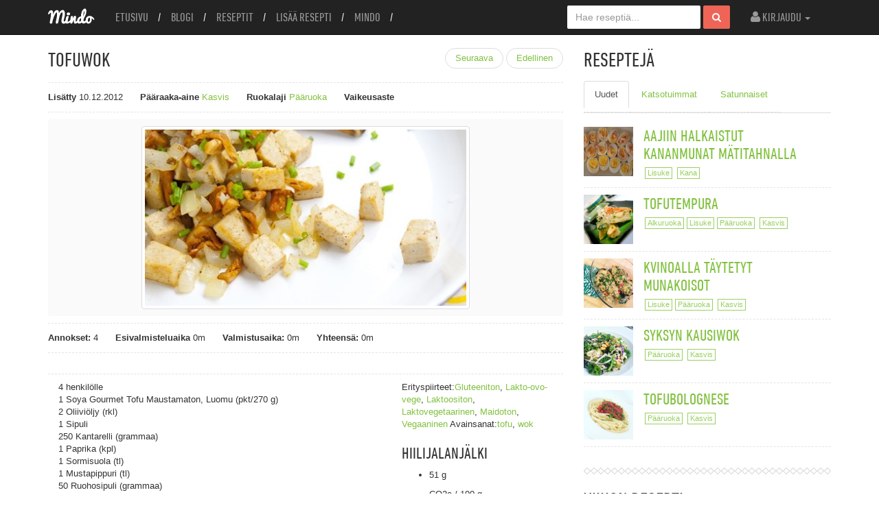

--- FILE ---
content_type: text/html; charset=UTF-8
request_url: https://mindo.fi/resepti/tofuwok/
body_size: 69052
content:
<!doctype html>
<html lang="fi">
<head>

		<meta name="viewport" content="width=device-width, user-scalable=1.0">
		<meta http-equiv="Content-Type" content="text/html; charset=utf-8" />
		<title>Tofuwok | Mindo</title>
        
        <!-- Facebook meta -->
                
		<!-- if page is content page -->  
        <meta property="og:url" content="https://mindo.fi/resepti/tofuwok/"/>  
        <meta property="og:title" content="Tofuwok" />  
                <meta property="og:description" content="4 henkilölle 1 Soya Gourmet Tofu Maustamaton, Luomu (pkt/270 g) 2 Oliiviöljy (rkl) 1 Sipuli 250 Kantarelli (grammaa) 1 Paprika (kpl) 1 Sormisuola (tl) 1 Mustapippuri (tl) 50 Ruohosipuli (grammaa) Valmistusohjeet: 1. Hienonna sipuli ja pieni sienet ja paprika. 2. Paista sieniä pannulla, kunnes liika vesi on haihtunut. 3. Lisää hieman oliiviöljyä ja ruskista sipuli, [&hellip;]" />  
        <meta property="og:type" content="article" />  
        <meta property="og:image" content="https://mindo.fi/wp-content/uploads/2012/12/tofu115sp-150x150.jpg" />  
        
        <!-- if page is others -->  
          
              
	    <!-- Stylesheets -->

		<link rel="stylesheet" href="https://mindo.fi/wp-content/themes/the-mindo/style.css" type="text/css" media="all" />

		<link rel="pingback" href="https://mindo.fi/xmlrpc.php" />
		<link rel="alternate" type="application/rss+xml" title="Mindo" href="https://mindo.fi/feed/" />
		<link rel="alternate" type="application/atom+xml" title="Mindo" href="https://mindo.fi/feed/atom/" />				

		
		<!-- FAVICON -->

		<link rel="shortcut icon" href="https://mindo.fi/wp-content/uploads/2012/11/favicon.png" />

				
		<!-- Google tag (gtag.js) -->
<script async src="https://www.googletagmanager.com/gtag/js?id=G-MY7R2MBJB0"></script>
<script>
  window.dataLayer = window.dataLayer || [];
  function gtag(){dataLayer.push(arguments);}
  gtag('js', new Date());

  gtag('config', 'G-MY7R2MBJB0');
</script>

		<meta name='robots' content='max-image-preview:large' />
<link rel='dns-prefetch' href='//www.googletagmanager.com' />
<link rel="alternate" type="application/rss+xml" title="Mindo &raquo; syöte" href="https://mindo.fi/feed/" />
<link rel="alternate" type="application/rss+xml" title="Mindo &raquo; kommenttien syöte" href="https://mindo.fi/comments/feed/" />
<link rel="alternate" type="application/rss+xml" title="Mindo &raquo; Tofuwok kommenttien syöte" href="https://mindo.fi/resepti/tofuwok/feed/" />
<script type="text/javascript">
window._wpemojiSettings = {"baseUrl":"https:\/\/s.w.org\/images\/core\/emoji\/14.0.0\/72x72\/","ext":".png","svgUrl":"https:\/\/s.w.org\/images\/core\/emoji\/14.0.0\/svg\/","svgExt":".svg","source":{"concatemoji":"https:\/\/mindo.fi\/wp-includes\/js\/wp-emoji-release.min.js?ver=6.3.7"}};
/*! This file is auto-generated */
!function(i,n){var o,s,e;function c(e){try{var t={supportTests:e,timestamp:(new Date).valueOf()};sessionStorage.setItem(o,JSON.stringify(t))}catch(e){}}function p(e,t,n){e.clearRect(0,0,e.canvas.width,e.canvas.height),e.fillText(t,0,0);var t=new Uint32Array(e.getImageData(0,0,e.canvas.width,e.canvas.height).data),r=(e.clearRect(0,0,e.canvas.width,e.canvas.height),e.fillText(n,0,0),new Uint32Array(e.getImageData(0,0,e.canvas.width,e.canvas.height).data));return t.every(function(e,t){return e===r[t]})}function u(e,t,n){switch(t){case"flag":return n(e,"\ud83c\udff3\ufe0f\u200d\u26a7\ufe0f","\ud83c\udff3\ufe0f\u200b\u26a7\ufe0f")?!1:!n(e,"\ud83c\uddfa\ud83c\uddf3","\ud83c\uddfa\u200b\ud83c\uddf3")&&!n(e,"\ud83c\udff4\udb40\udc67\udb40\udc62\udb40\udc65\udb40\udc6e\udb40\udc67\udb40\udc7f","\ud83c\udff4\u200b\udb40\udc67\u200b\udb40\udc62\u200b\udb40\udc65\u200b\udb40\udc6e\u200b\udb40\udc67\u200b\udb40\udc7f");case"emoji":return!n(e,"\ud83e\udef1\ud83c\udffb\u200d\ud83e\udef2\ud83c\udfff","\ud83e\udef1\ud83c\udffb\u200b\ud83e\udef2\ud83c\udfff")}return!1}function f(e,t,n){var r="undefined"!=typeof WorkerGlobalScope&&self instanceof WorkerGlobalScope?new OffscreenCanvas(300,150):i.createElement("canvas"),a=r.getContext("2d",{willReadFrequently:!0}),o=(a.textBaseline="top",a.font="600 32px Arial",{});return e.forEach(function(e){o[e]=t(a,e,n)}),o}function t(e){var t=i.createElement("script");t.src=e,t.defer=!0,i.head.appendChild(t)}"undefined"!=typeof Promise&&(o="wpEmojiSettingsSupports",s=["flag","emoji"],n.supports={everything:!0,everythingExceptFlag:!0},e=new Promise(function(e){i.addEventListener("DOMContentLoaded",e,{once:!0})}),new Promise(function(t){var n=function(){try{var e=JSON.parse(sessionStorage.getItem(o));if("object"==typeof e&&"number"==typeof e.timestamp&&(new Date).valueOf()<e.timestamp+604800&&"object"==typeof e.supportTests)return e.supportTests}catch(e){}return null}();if(!n){if("undefined"!=typeof Worker&&"undefined"!=typeof OffscreenCanvas&&"undefined"!=typeof URL&&URL.createObjectURL&&"undefined"!=typeof Blob)try{var e="postMessage("+f.toString()+"("+[JSON.stringify(s),u.toString(),p.toString()].join(",")+"));",r=new Blob([e],{type:"text/javascript"}),a=new Worker(URL.createObjectURL(r),{name:"wpTestEmojiSupports"});return void(a.onmessage=function(e){c(n=e.data),a.terminate(),t(n)})}catch(e){}c(n=f(s,u,p))}t(n)}).then(function(e){for(var t in e)n.supports[t]=e[t],n.supports.everything=n.supports.everything&&n.supports[t],"flag"!==t&&(n.supports.everythingExceptFlag=n.supports.everythingExceptFlag&&n.supports[t]);n.supports.everythingExceptFlag=n.supports.everythingExceptFlag&&!n.supports.flag,n.DOMReady=!1,n.readyCallback=function(){n.DOMReady=!0}}).then(function(){return e}).then(function(){var e;n.supports.everything||(n.readyCallback(),(e=n.source||{}).concatemoji?t(e.concatemoji):e.wpemoji&&e.twemoji&&(t(e.twemoji),t(e.wpemoji)))}))}((window,document),window._wpemojiSettings);
</script>
<style type="text/css">
img.wp-smiley,
img.emoji {
	display: inline !important;
	border: none !important;
	box-shadow: none !important;
	height: 1em !important;
	width: 1em !important;
	margin: 0 0.07em !important;
	vertical-align: -0.1em !important;
	background: none !important;
	padding: 0 !important;
}
</style>
	<link rel='stylesheet' id='wp-block-library-css' href='https://mindo.fi/wp-includes/css/dist/block-library/style.min.css?ver=6.3.7' type='text/css' media='all' />
<style id='classic-theme-styles-inline-css' type='text/css'>
/*! This file is auto-generated */
.wp-block-button__link{color:#fff;background-color:#32373c;border-radius:9999px;box-shadow:none;text-decoration:none;padding:calc(.667em + 2px) calc(1.333em + 2px);font-size:1.125em}.wp-block-file__button{background:#32373c;color:#fff;text-decoration:none}
</style>
<style id='global-styles-inline-css' type='text/css'>
body{--wp--preset--color--black: #000000;--wp--preset--color--cyan-bluish-gray: #abb8c3;--wp--preset--color--white: #ffffff;--wp--preset--color--pale-pink: #f78da7;--wp--preset--color--vivid-red: #cf2e2e;--wp--preset--color--luminous-vivid-orange: #ff6900;--wp--preset--color--luminous-vivid-amber: #fcb900;--wp--preset--color--light-green-cyan: #7bdcb5;--wp--preset--color--vivid-green-cyan: #00d084;--wp--preset--color--pale-cyan-blue: #8ed1fc;--wp--preset--color--vivid-cyan-blue: #0693e3;--wp--preset--color--vivid-purple: #9b51e0;--wp--preset--gradient--vivid-cyan-blue-to-vivid-purple: linear-gradient(135deg,rgba(6,147,227,1) 0%,rgb(155,81,224) 100%);--wp--preset--gradient--light-green-cyan-to-vivid-green-cyan: linear-gradient(135deg,rgb(122,220,180) 0%,rgb(0,208,130) 100%);--wp--preset--gradient--luminous-vivid-amber-to-luminous-vivid-orange: linear-gradient(135deg,rgba(252,185,0,1) 0%,rgba(255,105,0,1) 100%);--wp--preset--gradient--luminous-vivid-orange-to-vivid-red: linear-gradient(135deg,rgba(255,105,0,1) 0%,rgb(207,46,46) 100%);--wp--preset--gradient--very-light-gray-to-cyan-bluish-gray: linear-gradient(135deg,rgb(238,238,238) 0%,rgb(169,184,195) 100%);--wp--preset--gradient--cool-to-warm-spectrum: linear-gradient(135deg,rgb(74,234,220) 0%,rgb(151,120,209) 20%,rgb(207,42,186) 40%,rgb(238,44,130) 60%,rgb(251,105,98) 80%,rgb(254,248,76) 100%);--wp--preset--gradient--blush-light-purple: linear-gradient(135deg,rgb(255,206,236) 0%,rgb(152,150,240) 100%);--wp--preset--gradient--blush-bordeaux: linear-gradient(135deg,rgb(254,205,165) 0%,rgb(254,45,45) 50%,rgb(107,0,62) 100%);--wp--preset--gradient--luminous-dusk: linear-gradient(135deg,rgb(255,203,112) 0%,rgb(199,81,192) 50%,rgb(65,88,208) 100%);--wp--preset--gradient--pale-ocean: linear-gradient(135deg,rgb(255,245,203) 0%,rgb(182,227,212) 50%,rgb(51,167,181) 100%);--wp--preset--gradient--electric-grass: linear-gradient(135deg,rgb(202,248,128) 0%,rgb(113,206,126) 100%);--wp--preset--gradient--midnight: linear-gradient(135deg,rgb(2,3,129) 0%,rgb(40,116,252) 100%);--wp--preset--font-size--small: 13px;--wp--preset--font-size--medium: 20px;--wp--preset--font-size--large: 36px;--wp--preset--font-size--x-large: 42px;--wp--preset--spacing--20: 0.44rem;--wp--preset--spacing--30: 0.67rem;--wp--preset--spacing--40: 1rem;--wp--preset--spacing--50: 1.5rem;--wp--preset--spacing--60: 2.25rem;--wp--preset--spacing--70: 3.38rem;--wp--preset--spacing--80: 5.06rem;--wp--preset--shadow--natural: 6px 6px 9px rgba(0, 0, 0, 0.2);--wp--preset--shadow--deep: 12px 12px 50px rgba(0, 0, 0, 0.4);--wp--preset--shadow--sharp: 6px 6px 0px rgba(0, 0, 0, 0.2);--wp--preset--shadow--outlined: 6px 6px 0px -3px rgba(255, 255, 255, 1), 6px 6px rgba(0, 0, 0, 1);--wp--preset--shadow--crisp: 6px 6px 0px rgba(0, 0, 0, 1);}:where(.is-layout-flex){gap: 0.5em;}:where(.is-layout-grid){gap: 0.5em;}body .is-layout-flow > .alignleft{float: left;margin-inline-start: 0;margin-inline-end: 2em;}body .is-layout-flow > .alignright{float: right;margin-inline-start: 2em;margin-inline-end: 0;}body .is-layout-flow > .aligncenter{margin-left: auto !important;margin-right: auto !important;}body .is-layout-constrained > .alignleft{float: left;margin-inline-start: 0;margin-inline-end: 2em;}body .is-layout-constrained > .alignright{float: right;margin-inline-start: 2em;margin-inline-end: 0;}body .is-layout-constrained > .aligncenter{margin-left: auto !important;margin-right: auto !important;}body .is-layout-constrained > :where(:not(.alignleft):not(.alignright):not(.alignfull)){max-width: var(--wp--style--global--content-size);margin-left: auto !important;margin-right: auto !important;}body .is-layout-constrained > .alignwide{max-width: var(--wp--style--global--wide-size);}body .is-layout-flex{display: flex;}body .is-layout-flex{flex-wrap: wrap;align-items: center;}body .is-layout-flex > *{margin: 0;}body .is-layout-grid{display: grid;}body .is-layout-grid > *{margin: 0;}:where(.wp-block-columns.is-layout-flex){gap: 2em;}:where(.wp-block-columns.is-layout-grid){gap: 2em;}:where(.wp-block-post-template.is-layout-flex){gap: 1.25em;}:where(.wp-block-post-template.is-layout-grid){gap: 1.25em;}.has-black-color{color: var(--wp--preset--color--black) !important;}.has-cyan-bluish-gray-color{color: var(--wp--preset--color--cyan-bluish-gray) !important;}.has-white-color{color: var(--wp--preset--color--white) !important;}.has-pale-pink-color{color: var(--wp--preset--color--pale-pink) !important;}.has-vivid-red-color{color: var(--wp--preset--color--vivid-red) !important;}.has-luminous-vivid-orange-color{color: var(--wp--preset--color--luminous-vivid-orange) !important;}.has-luminous-vivid-amber-color{color: var(--wp--preset--color--luminous-vivid-amber) !important;}.has-light-green-cyan-color{color: var(--wp--preset--color--light-green-cyan) !important;}.has-vivid-green-cyan-color{color: var(--wp--preset--color--vivid-green-cyan) !important;}.has-pale-cyan-blue-color{color: var(--wp--preset--color--pale-cyan-blue) !important;}.has-vivid-cyan-blue-color{color: var(--wp--preset--color--vivid-cyan-blue) !important;}.has-vivid-purple-color{color: var(--wp--preset--color--vivid-purple) !important;}.has-black-background-color{background-color: var(--wp--preset--color--black) !important;}.has-cyan-bluish-gray-background-color{background-color: var(--wp--preset--color--cyan-bluish-gray) !important;}.has-white-background-color{background-color: var(--wp--preset--color--white) !important;}.has-pale-pink-background-color{background-color: var(--wp--preset--color--pale-pink) !important;}.has-vivid-red-background-color{background-color: var(--wp--preset--color--vivid-red) !important;}.has-luminous-vivid-orange-background-color{background-color: var(--wp--preset--color--luminous-vivid-orange) !important;}.has-luminous-vivid-amber-background-color{background-color: var(--wp--preset--color--luminous-vivid-amber) !important;}.has-light-green-cyan-background-color{background-color: var(--wp--preset--color--light-green-cyan) !important;}.has-vivid-green-cyan-background-color{background-color: var(--wp--preset--color--vivid-green-cyan) !important;}.has-pale-cyan-blue-background-color{background-color: var(--wp--preset--color--pale-cyan-blue) !important;}.has-vivid-cyan-blue-background-color{background-color: var(--wp--preset--color--vivid-cyan-blue) !important;}.has-vivid-purple-background-color{background-color: var(--wp--preset--color--vivid-purple) !important;}.has-black-border-color{border-color: var(--wp--preset--color--black) !important;}.has-cyan-bluish-gray-border-color{border-color: var(--wp--preset--color--cyan-bluish-gray) !important;}.has-white-border-color{border-color: var(--wp--preset--color--white) !important;}.has-pale-pink-border-color{border-color: var(--wp--preset--color--pale-pink) !important;}.has-vivid-red-border-color{border-color: var(--wp--preset--color--vivid-red) !important;}.has-luminous-vivid-orange-border-color{border-color: var(--wp--preset--color--luminous-vivid-orange) !important;}.has-luminous-vivid-amber-border-color{border-color: var(--wp--preset--color--luminous-vivid-amber) !important;}.has-light-green-cyan-border-color{border-color: var(--wp--preset--color--light-green-cyan) !important;}.has-vivid-green-cyan-border-color{border-color: var(--wp--preset--color--vivid-green-cyan) !important;}.has-pale-cyan-blue-border-color{border-color: var(--wp--preset--color--pale-cyan-blue) !important;}.has-vivid-cyan-blue-border-color{border-color: var(--wp--preset--color--vivid-cyan-blue) !important;}.has-vivid-purple-border-color{border-color: var(--wp--preset--color--vivid-purple) !important;}.has-vivid-cyan-blue-to-vivid-purple-gradient-background{background: var(--wp--preset--gradient--vivid-cyan-blue-to-vivid-purple) !important;}.has-light-green-cyan-to-vivid-green-cyan-gradient-background{background: var(--wp--preset--gradient--light-green-cyan-to-vivid-green-cyan) !important;}.has-luminous-vivid-amber-to-luminous-vivid-orange-gradient-background{background: var(--wp--preset--gradient--luminous-vivid-amber-to-luminous-vivid-orange) !important;}.has-luminous-vivid-orange-to-vivid-red-gradient-background{background: var(--wp--preset--gradient--luminous-vivid-orange-to-vivid-red) !important;}.has-very-light-gray-to-cyan-bluish-gray-gradient-background{background: var(--wp--preset--gradient--very-light-gray-to-cyan-bluish-gray) !important;}.has-cool-to-warm-spectrum-gradient-background{background: var(--wp--preset--gradient--cool-to-warm-spectrum) !important;}.has-blush-light-purple-gradient-background{background: var(--wp--preset--gradient--blush-light-purple) !important;}.has-blush-bordeaux-gradient-background{background: var(--wp--preset--gradient--blush-bordeaux) !important;}.has-luminous-dusk-gradient-background{background: var(--wp--preset--gradient--luminous-dusk) !important;}.has-pale-ocean-gradient-background{background: var(--wp--preset--gradient--pale-ocean) !important;}.has-electric-grass-gradient-background{background: var(--wp--preset--gradient--electric-grass) !important;}.has-midnight-gradient-background{background: var(--wp--preset--gradient--midnight) !important;}.has-small-font-size{font-size: var(--wp--preset--font-size--small) !important;}.has-medium-font-size{font-size: var(--wp--preset--font-size--medium) !important;}.has-large-font-size{font-size: var(--wp--preset--font-size--large) !important;}.has-x-large-font-size{font-size: var(--wp--preset--font-size--x-large) !important;}
.wp-block-navigation a:where(:not(.wp-element-button)){color: inherit;}
:where(.wp-block-post-template.is-layout-flex){gap: 1.25em;}:where(.wp-block-post-template.is-layout-grid){gap: 1.25em;}
:where(.wp-block-columns.is-layout-flex){gap: 2em;}:where(.wp-block-columns.is-layout-grid){gap: 2em;}
.wp-block-pullquote{font-size: 1.5em;line-height: 1.6;}
</style>
<link rel='stylesheet' id='tp_twitter_plugin_css-css' href='https://mindo.fi/wp-content/plugins/recent-tweets-widget/tp_twitter_plugin.css?ver=1.0' type='text/css' media='screen' />
<script type='text/javascript' src='https://mindo.fi/wp-includes/js/jquery/jquery.min.js?ver=3.7.0' id='jquery-core-js'></script>
<script type='text/javascript' src='https://mindo.fi/wp-includes/js/jquery/jquery-migrate.min.js?ver=3.4.1' id='jquery-migrate-js'></script>
<script type='text/javascript' src='https://mindo.fi/wp-content/themes/the-mindo/js/jquery-1.9.0.min.js?ver=1.9.0' id='jQuery-js'></script>
<script type='text/javascript' src='https://mindo.fi/wp-content/themes/the-mindo/js/bootstrap.js?ver=6.3.7' id='Bootstrap-js'></script>

<!-- Google tag (gtag.js) snippet added by Site Kit -->
<!-- Google Analytics snippet added by Site Kit -->
<script type='text/javascript' src='https://www.googletagmanager.com/gtag/js?id=GT-P8ZPR6X' id='google_gtagjs-js' async></script>
<script id="google_gtagjs-js-after" type="text/javascript">
window.dataLayer = window.dataLayer || [];function gtag(){dataLayer.push(arguments);}
gtag("set","linker",{"domains":["mindo.fi"]});
gtag("js", new Date());
gtag("set", "developer_id.dZTNiMT", true);
gtag("config", "GT-P8ZPR6X");
 window._googlesitekit = window._googlesitekit || {}; window._googlesitekit.throttledEvents = []; window._googlesitekit.gtagEvent = (name, data) => { var key = JSON.stringify( { name, data } ); if ( !! window._googlesitekit.throttledEvents[ key ] ) { return; } window._googlesitekit.throttledEvents[ key ] = true; setTimeout( () => { delete window._googlesitekit.throttledEvents[ key ]; }, 5 ); gtag( "event", name, { ...data, event_source: "site-kit" } ); };
</script>
<link rel="https://api.w.org/" href="https://mindo.fi/wp-json/" /><link rel="EditURI" type="application/rsd+xml" title="RSD" href="https://mindo.fi/xmlrpc.php?rsd" />
<meta name="generator" content="WordPress 6.3.7" />
<link rel="canonical" href="https://mindo.fi/resepti/tofuwok/" />
<link rel='shortlink' href='https://mindo.fi/?p=744' />
<link rel="alternate" type="application/json+oembed" href="https://mindo.fi/wp-json/oembed/1.0/embed?url=https%3A%2F%2Fmindo.fi%2Fresepti%2Ftofuwok%2F" />
<link rel="alternate" type="text/xml+oembed" href="https://mindo.fi/wp-json/oembed/1.0/embed?url=https%3A%2F%2Fmindo.fi%2Fresepti%2Ftofuwok%2F&#038;format=xml" />
<meta name="generator" content="Site Kit by Google 1.160.1" />
<!-- Meta Pixel Code -->
<script type='text/javascript'>
!function(f,b,e,v,n,t,s){if(f.fbq)return;n=f.fbq=function(){n.callMethod?
n.callMethod.apply(n,arguments):n.queue.push(arguments)};if(!f._fbq)f._fbq=n;
n.push=n;n.loaded=!0;n.version='2.0';n.queue=[];t=b.createElement(e);t.async=!0;
t.src=v;s=b.getElementsByTagName(e)[0];s.parentNode.insertBefore(t,s)}(window,
document,'script','https://connect.facebook.net/en_US/fbevents.js?v=next');
</script>
<!-- End Meta Pixel Code -->

      <script type='text/javascript'>
        var url = window.location.origin + '?ob=open-bridge';
        fbq('set', 'openbridge', '456086465289158', url);
      </script>
    <script type='text/javascript'>fbq('init', '456086465289158', {}, {
    "agent": "wordpress-6.3.7-3.0.14"
})</script><script type='text/javascript'>
    fbq('track', 'PageView', []);
  </script>
<!-- Meta Pixel Code -->
<noscript>
<img height="1" width="1" style="display:none" alt="fbpx"
src="https://www.facebook.com/tr?id=456086465289158&ev=PageView&noscript=1" />
</noscript>
<!-- End Meta Pixel Code -->

</head>

<body data-rsssl=1 class="recipe-template-default single single-recipe postid-744 metaslider-plugin">

       <!-- HEADER -->
        
		<nav class="navbar navbar-inverse navbar-fixed-top">
        	<div class="container">
            <div class="navbar-header">
                <button type="button" class="navbar-toggle" data-toggle="collapse" data-target=".navbar-ex1-collapse">
                    <span class="sr-only">Toggle navigation</span>
                    <span class="icon-bar"></span>
                    <span class="icon-bar"></span>
                    <span class="icon-bar"></span>
                </button>
                <a href="https://mindo.fi" class="navbar-brand">
                	<img src="https://mindo.fi/wp-content/themes/the-mindo/img/Mindo_logo.svg" height="23" width="68" />
                </a>
            </div>
            <div class="collapse navbar-collapse navbar-ex1-collapse">
                    <ul id="menu-paavalikko" class="nav navbar-nav"><li id="menu-item-9" class="menu-item menu-item-type-post_type menu-item-object-page menu-item-home menu-item-9"><a href="https://mindo.fi/">Etusivu</a></li>
<li id="menu-item-10" class="menu-item menu-item-type-post_type menu-item-object-page current_page_parent menu-item-10"><a href="https://mindo.fi/blogi/">Blogi</a></li>
<li id="menu-item-124" class="menu-item menu-item-type-post_type menu-item-object-page menu-item-124"><a href="https://mindo.fi/reseptit/">Reseptit</a></li>
<li id="menu-item-127" class="menu-item menu-item-type-post_type menu-item-object-page menu-item-127"><a href="https://mindo.fi/lisaa-resepti/">Lisää resepti</a></li>
<li id="menu-item-130" class="menu-item menu-item-type-post_type menu-item-object-page menu-item-130"><a href="https://mindo.fi/mindo/">Mindo</a></li>
</ul>                        
                <ul class="nav navbar-nav navbar-right">
                                        <li class="dropdown">
                        <a class="dropdown-toggle" data-toggle="dropdown" href="#">
                        <span class="icon-user"></span>
                        Kirjaudu
                        <b class="caret"></b>
                        </a>
                        <ul class="dropdown-menu">
                            <li>
                                <form class="form-signin" id="login-form" action="https://mindo.fi/wp-login.php?redirect_to=https%3A%2F%2Fmindo.fi%2Fresepti%2Ftofuwok%2F" method="post">
                                    <h2 class="form-signin-heading">Kirjaudu sisään</h2>
                                    <input type="text" class="form-control" name="log" id="username" tabindex="10" placeholder="Käyttäjätunnus" autofocus>
                                    <input type="password" name="pwd" id="password" tabindex="15" class="form-control" placeholder="Salasana">
                                    <label class="checkbox">
                                      <input type="checkbox" value="remember-me"> Muista minut
                                    </label>
                                    <button class="btn btn-lg btn-primary btn-block" type="submit" id="login-submit" name="submit">Kirjaudu sisään</button>
                                </form>
                                <a href="https://www.mindo.fi/login/">Unohtuiko salasana?</a>
                                <a href="https://www.mindo.fi/login/">Luo tunnukset Mindoon</a>
                            </li>
                        </ul>
                    </li>
                                    </ul>
                <form action="https://mindo.fi" id="searchform" class="navbar-form navbar-right">
                    <div class="form-group">
                    <input type="text" name="s" id="s" class="form-control" placeholder="Hae reseptiä...">
                    </div>
                    <button type="submit" class="btn btn-danger"><span class="icon-search"></span></button>
                </form>
            </div>
            </div>
        </nav>  <!-- END OF HEADER -->
<div class="container">              
	<div class="row">
        <div class="col-md-8">
            
            <!-- Starting Default Loop -->                        		
                        	<div class="recipe-header clearfix">
                    <h2 class="pull-left" itemprop="name" >Tofuwok</h2>
                    <ul class="pager pull-right">
                    	<li><a rel="next" href="https://mindo.fi/resepti/marinoitua-tofua-vihannespaistoksen-kera/" title="Marinoitua tofua vihannespaistoksen kera" id="next_recipe_link">Seuraava</a></li>
	<li><a rel="prev" href="https://mindo.fi/resepti/sitrustofu-lohiwok/" title="Sitrustofu-lohiwok" id="prev_recipe_link">Edellinen</a></li>
                    </ul>
                </div>            
                    <!-- Recipe Categorization Information -->
                    <div class="recipe-info clearfix">
                    	<div class="recipe-info-col">
                        	<strong>Lis&auml;tty</strong>
                            <span>10.12.2012</span>
                        </div>
                        <div class="recipe-info-col">
                        	<strong>Pääraaka-aine</strong>
                            <span><a href="https://mindo.fi/keittiö/kasvis/" rel="tag">Kasvis</a></span>
                        </div>
                        <div class="recipe-info-col">
	                        <strong>Ruokalaji</strong>
                            <span><a href="https://mindo.fi/ruokalaji/paaruoka/" rel="tag">Pääruoka</a></span>
                        </div>
                        <div class="recipe-info-col">
    						<strong>Vaikeusaste</strong>
                            <span></span>
                        </div>
                    </div>
                    
                    
                    <!-- Recipe Single Image -->
                    <div class="single-img-box">
                            <div class="single-img" >
                                    <img width="478" height="262" src="https://mindo.fi/wp-content/uploads/2012/12/tofu115sp-478x262.jpg" class="thumbnail img-responsive" alt="" decoding="async" loading="lazy" />                            </div>
                    </div>										
                                
                                
                    <!-- Recipe Information -->
                    <ul class="recipe-info-bottom clearfix">
                                                              <li class="servings">
                                        <strong class="name">Annokset:</strong>
                                        <span class="value">4</span>
                                    </li>
                                                                        <li class="prep-time">
                                        <strong class="name">Esivalmisteluaika</strong>
                                        <span class="value">0m</span>
                                    </li>
                                                                        <li class="cook-time">
                                        <strong class="name">Valmistusaika:</strong>
                                        <span class="value">0m</span>
                                    </li>
                                                                        <li class="ready-in">
                                        <strong class="name">Yhteensä:</strong>
                                        <span class="value">0m</span>
                                    </li>
                                                        </ul>
                    
                    <!-- Some jako -->
                    <div class="recipe-some">
	                    <!-- AddThis Button BEGIN -->
<div class="addthis_toolbox addthis_default_style">
<a class="addthis_button_facebook_like" fb:like:layout="button_count"></a>
<a class="addthis_button_facebook_send"></a> 
<a class="addthis_button_tweet"></a>
<a class="addthis_button_google_plusone" g:plusone:size="medium"></a> 
<a class="addthis_button_pinterest_pinit"></a>
<a class="addthis_counter addthis_pill_style"></a>
</div>
<script type="text/javascript">var addthis_config = {"data_track_addressbar":false};</script>
<script type="text/javascript" src="//s7.addthis.com/js/300/addthis_widget.js#pubid=vrau"></script>
<!-- AddThis Button END -->                    </div>
                                                                              
                    <div class="col-sm-8" itemprop="about">												  												  
                              
                              <p>4 henkilölle<br />
1 Soya Gourmet Tofu Maustamaton, Luomu (pkt/270 g)<br />
2 Oliiviöljy (rkl)<br />
1 Sipuli<br />
250 Kantarelli (grammaa)<br />
1 Paprika (kpl)<br />
1 Sormisuola (tl)<br />
1 Mustapippuri (tl)<br />
50 Ruohosipuli (grammaa)</p>
<p>Valmistusohjeet:<br />
1. Hienonna sipuli ja pieni sienet ja paprika.<br />
2. Paista sieniä pannulla, kunnes liika vesi on haihtunut.<br />
3. Lisää hieman oliiviöljyä ja ruskista sipuli, paprika ja sienet paistinpannulla.<br />
4. Lisää kuutioitu Tofu ja ruskista kevyesti.<br />
5. Mausta suolalla ja mustapippurilla.<br />
6. Lisää hienonnettu ruohosipuli ja tarkasta maku.</p>
                              
                              <div class="clearfix"></div>
                              
                    </div><!-- end of info-left div -->
                    <div class="col-sm-4">
                        <span class="type">Erityspiirteet:<a href="https://mindo.fi/reseptityyppi/gluteeniton/" rel="tag">Gluteeniton</a>, <a href="https://mindo.fi/reseptityyppi/lakto-ovo-vege/" rel="tag">Lakto-ovo-vege</a>, <a href="https://mindo.fi/reseptityyppi/laktoositon/" rel="tag">Laktoositon</a>, <a href="https://mindo.fi/reseptityyppi/laktovegetaarinen/" rel="tag">Laktovegetaarinen</a>, <a href="https://mindo.fi/reseptityyppi/maidoton/" rel="tag">Maidoton</a>, <a href="https://mindo.fi/reseptityyppi/vegaaninen-2/" rel="tag">Vegaaninen</a></span>
                        <span class="tags">Avainsanat:<a href="https://mindo.fi/tag/tofu/" rel="tag">tofu</a>, <a href="https://mindo.fi/tag/wok/" rel="tag">wok</a> </span>
                        <span class="ingredient"></span>
                         <!-- Including Nutritional Info part -->
                            	<div class="nutritional">
			<h3>Hiilijalanjälki</h3>
			<ul>
									<li class="nutrition">
								<p class="type">51 g</p>
								<span class="value">CO2e / 100 g</span>
						</li>
											<li class="nutrition">
								<p class="type">106 g</p>
								<span class="value">CO2e / annos</span>
						</li>
								</ul>
	</div>
	                        <!-- Share Icons -->
                    </div>
                    
                    <div class="clearfix"></div>
                    
                    <div>
                            
                            <!-- Cook Info -->
                            <div class="cookname clearfix" itemscope itemtype="http://schema.org/Person">
		<div class="img-box">
				
                                
				<a itemprop="image" href="https://mindo.fi/author/soya/">
						<img src="https://www.facebook.com/media/set/?set=a.167588196585275.37313.167587859918642&type=3#!/photo.php?fbid=167588596585235&set=a.167588196585275.37313.167587859918642&type=3&theater" alt="" />
				</a>
				
                				
				<div class="share">
											<a class="facebook" href="http://www.facebook.com/soyatofu"></a>
										</div>
		</div>
		<div class="cook-info author vcard">
				<h3 itemprop="name" class="fn given-name url"><a href="https://mindo.fi/author/soya/" title="Kirjoittanut: Soya" rel="author">Soya</a></h3>
				<p itemprop="description" >Soya Oy on kotimainen luomutofun valmistaja. Olemme jo vuodesta 1989 lähtien valmistaneet herkullisia Tofu-tuotteita Tammisaaren maaseudulla reilun kaupan luomusoijapavuista ja raikkaasta vedestä tuhansia vuosia vanhan reseptin mukaan. Perinteinen, luonnonmukainen valmistusprosessi, yhdistettynä kotimaiseen huipputeknologiaan ja osaamiseen, säilyttää soijapavun arvokkaat ravintoaineet samalla kun se tekee siitä helposti sulavan ja suomalaiseen makuun sopivan.</p>
				<a itemprop="url" class="url" href="https://mindo.fi/author/soya/">Katso muita reseptejä tältä kokilta &raquo;</a>
		</div>																												
		
</div><!-- end of cookname div -->																								
                    
                    </div><!-- end of info-right div -->
                    
                    
                    
                                        
                    <h3 class="blue">Reseptin kommentit</h3>
                    
            
            <!-- Default Comments -->	
            <div class="comments">
                    <!-- facegook comments -->
   <div id="fb-root"></div>
    
    <script>(function(d, s, id) {
      var js, fjs = d.getElementsByTagName(s)[0];
      if (d.getElementById(id)) return;
      js = d.createElement(s); js.id = id;
      js.src = "//connect.facebook.net/fi_FI/all.js#xfbml=1";
      fjs.parentNode.insertBefore(js, fjs);
    }(document, 'script', 'facebook-jssdk'));
    </script>
    
        <h2>Facebook<span> kommentit</span></h2>
    
            <div class="fb-comments" data-href="https://mindo.fi/resepti/tofuwok/" data-width="592" data-num-posts="10"></div>
<!-- You can start editing here. -->
					<!-- If comments are open, but there are no comments. -->
	
		 		<div id="respond" class="form">
		
		<h2>Lähetä<span> kommentti sivuille</span></h2>
		
		<div class="cancel-comment-reply">
				<small><a rel="nofollow" id="cancel-comment-reply-link" href="/resepti/tofuwok/#respond" style="display:none;">Napsauta peruuttaaksesi vastauksen.</a></small>
		</div>
		
				
		<form action="https://mindo.fi/wp-comments-post.php" method="post" id="commentform">
		
						        <p>
		                <label for="author" class="author-label">Nimi <span>*</span></label>
		                <input type="text" name="author" id="author" value="" class="form-control" />
		        </p>
		        <p>
		                <label for="email" class="email-label">Sähköposti <span>*</span></label>
		                <input type="text" name="email" id="email" value="" class="form-control" />
		        </p>
		        <p>
		                <label for="url" class="url-label">Sivusto</label>
		                <input type="text" name="url" id="url" value="" class="form-control" />
		        </p>
        
				<p>
		    	<textarea name="comment" id="comment" cols="30" rows="10" class="form-control"></textarea>
		</p>
		<p><input name="submit" type="submit" id="submit" value="Lähetä" class="btn btn-primary" />
				<input type='hidden' name='comment_post_ID' value='744' id='comment_post_ID' />
<input type='hidden' name='comment_parent' id='comment_parent' value='0' />
		</p>
		
		<p style="display: none;"><input type="hidden" id="akismet_comment_nonce" name="akismet_comment_nonce" value="95001c5748" /></p><div class="g-recaptcha" data-sitekey="6Ldr7g4UAAAAAGDLub6tjc8-Q8gS3XG6s_2GVm5Z" data-theme="standard"></div><script type="text/javascript"src="https://www.google.com/recaptcha/api.js?hl=en"></script>            <div id="recaptcha-submit-btn-area">&nbsp;</div>
            <noscript>
            <style type='text/css'>#submit {display:none;}</style>
            <input name="submit" type="submit" id="submit-alt" tabindex="6"
                value="Submit Comment"/> 
            </noscript><p style="display: none !important;" class="akismet-fields-container" data-prefix="ak_"><label>&#916;<textarea name="ak_hp_textarea" cols="45" rows="8" maxlength="100"></textarea></label><input type="hidden" id="ak_js_1" name="ak_js" value="99"/><script>document.getElementById( "ak_js_1" ).setAttribute( "value", ( new Date() ).getTime() );</script></p>		
		</form>
</div>
            </div><!-- end of comments div -->
            
        </div><!-- end of left-area -->
        <!-- LEFT AREA ENDS HERE -->
	
	 <div id="sidebar" class="col-md-4">
								<div class="widget nostylewt"><h2 class="w-bot-border">Reseptejä</h2><div class="tabed">
					<ul class="nav nav-tabs" id="#mindotab"><li class="active"><a href="#firsttab" data-toggle="tab">Uudet</a><span></span></li><li><a href="#secondtab" data-toggle="tab">Katsotuimmat</a><span></span></li><li><a href="#thirdtab" data-toggle="tab">Satunnaiset</a><span></span></li></ul>
					<div class="tab-content">
					<div class="tab-pane active" id="firsttab">                        <div class="tab-recipe clearfix">
							<div class="tab-recipe-img">
								<a href="https://mindo.fi/resepti/aajiin-halkaistut-kananmunat-matitahnalla/"><img width="200" height="200" src="https://mindo.fi/wp-content/uploads/2018/01/matitahnamunat-200x200.jpg" class="img-responsive wp-post-image" alt="" decoding="async" loading="lazy" srcset="https://mindo.fi/wp-content/uploads/2018/01/matitahnamunat-200x200.jpg 200w, https://mindo.fi/wp-content/uploads/2018/01/matitahnamunat-50x50.jpg 50w" sizes="(max-width: 200px) 100vw, 200px" /></a>
                            </div>
                            <div class="tab-recipe-info">	
                                <h3 class="media-heading"><a href="https://mindo.fi/resepti/aajiin-halkaistut-kananmunat-matitahnalla/">Aajiin halkaistut kananmunat mätitahnalla</a></h3>
                                <div class="recipe-tags">
									<a href="https://mindo.fi/ruokalaji/lisuke/" rel="tag">Lisuke</a>									<a href="https://mindo.fi/keittiö/kana/" rel="tag">Kana</a>                                </div>
                            </div>
                        </div>
						                        <div class="tab-recipe clearfix">
							<div class="tab-recipe-img">
								<a href="https://mindo.fi/resepti/tofutempura/"><img width="200" height="200" src="https://mindo.fi/wp-content/uploads/2015/10/tofu_tempura_1-200x200.jpg" class="img-responsive wp-post-image" alt="" decoding="async" loading="lazy" srcset="https://mindo.fi/wp-content/uploads/2015/10/tofu_tempura_1-200x200.jpg 200w, https://mindo.fi/wp-content/uploads/2015/10/tofu_tempura_1-50x50.jpg 50w" sizes="(max-width: 200px) 100vw, 200px" /></a>
                            </div>
                            <div class="tab-recipe-info">	
                                <h3 class="media-heading"><a href="https://mindo.fi/resepti/tofutempura/">Tofutempura</a></h3>
                                <div class="recipe-tags">
									<a href="https://mindo.fi/ruokalaji/alkuruoka/" rel="tag">Alkuruoka</a><a href="https://mindo.fi/ruokalaji/lisuke/" rel="tag">Lisuke</a><a href="https://mindo.fi/ruokalaji/paaruoka/" rel="tag">Pääruoka</a>									<a href="https://mindo.fi/keittiö/kasvis/" rel="tag">Kasvis</a>                                </div>
                            </div>
                        </div>
						                        <div class="tab-recipe clearfix">
							<div class="tab-recipe-img">
								<a href="https://mindo.fi/resepti/kvinoalla-taytetyt-munakoisot/"><img width="200" height="200" src="https://mindo.fi/wp-content/uploads/2015/10/taytetyt_munakoisot-200x200.jpg" class="img-responsive wp-post-image" alt="" decoding="async" loading="lazy" srcset="https://mindo.fi/wp-content/uploads/2015/10/taytetyt_munakoisot-200x200.jpg 200w, https://mindo.fi/wp-content/uploads/2015/10/taytetyt_munakoisot-50x50.jpg 50w" sizes="(max-width: 200px) 100vw, 200px" /></a>
                            </div>
                            <div class="tab-recipe-info">	
                                <h3 class="media-heading"><a href="https://mindo.fi/resepti/kvinoalla-taytetyt-munakoisot/">Kvinoalla täytetyt munakoisot</a></h3>
                                <div class="recipe-tags">
									<a href="https://mindo.fi/ruokalaji/lisuke/" rel="tag">Lisuke</a><a href="https://mindo.fi/ruokalaji/paaruoka/" rel="tag">Pääruoka</a>									<a href="https://mindo.fi/keittiö/kasvis/" rel="tag">Kasvis</a>                                </div>
                            </div>
                        </div>
						                        <div class="tab-recipe clearfix">
							<div class="tab-recipe-img">
								<a href="https://mindo.fi/resepti/syksyn-kausiwok/"><img width="200" height="200" src="https://mindo.fi/wp-content/uploads/2015/10/kaaliwok-200x200.jpg" class="img-responsive wp-post-image" alt="" decoding="async" loading="lazy" srcset="https://mindo.fi/wp-content/uploads/2015/10/kaaliwok-200x200.jpg 200w, https://mindo.fi/wp-content/uploads/2015/10/kaaliwok-50x50.jpg 50w" sizes="(max-width: 200px) 100vw, 200px" /></a>
                            </div>
                            <div class="tab-recipe-info">	
                                <h3 class="media-heading"><a href="https://mindo.fi/resepti/syksyn-kausiwok/">Syksyn kausiwok</a></h3>
                                <div class="recipe-tags">
									<a href="https://mindo.fi/ruokalaji/paaruoka/" rel="tag">Pääruoka</a>									<a href="https://mindo.fi/keittiö/kasvis/" rel="tag">Kasvis</a>                                </div>
                            </div>
                        </div>
						                        <div class="tab-recipe clearfix">
							<div class="tab-recipe-img">
								<a href="https://mindo.fi/resepti/tofubolognese-2/"><img width="200" height="200" src="https://mindo.fi/wp-content/uploads/2015/10/tofubolognese-200x200.jpg" class="img-responsive wp-post-image" alt="" decoding="async" loading="lazy" srcset="https://mindo.fi/wp-content/uploads/2015/10/tofubolognese-200x200.jpg 200w, https://mindo.fi/wp-content/uploads/2015/10/tofubolognese-50x50.jpg 50w" sizes="(max-width: 200px) 100vw, 200px" /></a>
                            </div>
                            <div class="tab-recipe-info">	
                                <h3 class="media-heading"><a href="https://mindo.fi/resepti/tofubolognese-2/">Tofubolognese</a></h3>
                                <div class="recipe-tags">
									<a href="https://mindo.fi/ruokalaji/paaruoka/" rel="tag">Pääruoka</a>									<a href="https://mindo.fi/keittiö/kasvis/" rel="tag">Kasvis</a>                                </div>
                            </div>
                        </div>
						</div><!-- end of block div --><div class="tab-pane" id="secondtab">                        <div class="tab-recipe clearfix">
							<div class="tab-recipe-img">
								<a href="https://mindo.fi/resepti/imelletty-perunalaatikko/"><img width="200" height="200" src="https://mindo.fi/wp-content/uploads/2012/11/perunalaatikko-200x200.jpg" class="img-responsive wp-post-image" alt="" decoding="async" loading="lazy" srcset="https://mindo.fi/wp-content/uploads/2012/11/perunalaatikko-200x200.jpg 200w, https://mindo.fi/wp-content/uploads/2012/11/perunalaatikko-50x50.jpg 50w" sizes="(max-width: 200px) 100vw, 200px" /></a>
                            </div>
                            <div class="tab-recipe-info">	
                                <h3 class="media-heading"><a href="https://mindo.fi/resepti/imelletty-perunalaatikko/">Imelletty perunalaatikko</a></h3>
                                <div class="recipe-tags">
									<a href="https://mindo.fi/ruokalaji/paaruoka/" rel="tag">Pääruoka</a>									<a href="https://mindo.fi/keittiö/kasvis/" rel="tag">Kasvis</a>                                </div>
                            </div>
                        </div>
						                        <div class="tab-recipe clearfix">
							<div class="tab-recipe-img">
								<a href="https://mindo.fi/resepti/ihana-bataatti-halloumisalaatti/"><img width="200" height="200" src="https://mindo.fi/wp-content/uploads/2013/08/bataattisalaatti-200x200.jpg" class="img-responsive wp-post-image" alt="" decoding="async" loading="lazy" srcset="https://mindo.fi/wp-content/uploads/2013/08/bataattisalaatti-200x200.jpg 200w, https://mindo.fi/wp-content/uploads/2013/08/bataattisalaatti-50x50.jpg 50w" sizes="(max-width: 200px) 100vw, 200px" /></a>
                            </div>
                            <div class="tab-recipe-info">	
                                <h3 class="media-heading"><a href="https://mindo.fi/resepti/ihana-bataatti-halloumisalaatti/">Ihana bataatti-halloumisalaatti</a></h3>
                                <div class="recipe-tags">
									<a href="https://mindo.fi/ruokalaji/lisuke/" rel="tag">Lisuke</a>									<a href="https://mindo.fi/keittiö/kasvis/" rel="tag">Kasvis</a>                                </div>
                            </div>
                        </div>
						                        <div class="tab-recipe clearfix">
							<div class="tab-recipe-img">
								<a href="https://mindo.fi/resepti/lanttulaatikko/"><img width="200" height="200" src="https://mindo.fi/wp-content/uploads/2012/11/lanttulaatikko-200x200.jpg" class="img-responsive wp-post-image" alt="" decoding="async" loading="lazy" srcset="https://mindo.fi/wp-content/uploads/2012/11/lanttulaatikko-200x200.jpg 200w, https://mindo.fi/wp-content/uploads/2012/11/lanttulaatikko-50x50.jpg 50w" sizes="(max-width: 200px) 100vw, 200px" /></a>
                            </div>
                            <div class="tab-recipe-info">	
                                <h3 class="media-heading"><a href="https://mindo.fi/resepti/lanttulaatikko/">Lanttulaatikko</a></h3>
                                <div class="recipe-tags">
									<a href="https://mindo.fi/ruokalaji/paaruoka/" rel="tag">Pääruoka</a>									<a href="https://mindo.fi/keittiö/kasvis/" rel="tag">Kasvis</a>                                </div>
                            </div>
                        </div>
						                        <div class="tab-recipe clearfix">
							<div class="tab-recipe-img">
								<a href="https://mindo.fi/resepti/punajuuribrowniet/"><img width="150" height="150" src="https://mindo.fi/wp-content/uploads/2012/12/browniet2-150x150.jpg" class="img-responsive wp-post-image" alt="" decoding="async" loading="lazy" srcset="https://mindo.fi/wp-content/uploads/2012/12/browniet2-150x150.jpg 150w, https://mindo.fi/wp-content/uploads/2012/12/browniet2-50x50.jpg 50w" sizes="(max-width: 150px) 100vw, 150px" /></a>
                            </div>
                            <div class="tab-recipe-info">	
                                <h3 class="media-heading"><a href="https://mindo.fi/resepti/punajuuribrowniet/">Punajuuribrowniet</a></h3>
                                <div class="recipe-tags">
									<a href="https://mindo.fi/ruokalaji/jalkiruoka/" rel="tag">Jälkiruoka</a>									<a href="https://mindo.fi/keittiö/kasvis/" rel="tag">Kasvis</a>                                </div>
                            </div>
                        </div>
						                        <div class="tab-recipe clearfix">
							<div class="tab-recipe-img">
								<a href="https://mindo.fi/resepti/kukkakaali-linssikeitto/"><img width="150" height="150" src="https://mindo.fi/wp-content/uploads/2012/11/MG_5137_1_pieni_0-150x150.jpg" class="img-responsive wp-post-image" alt="" decoding="async" loading="lazy" srcset="https://mindo.fi/wp-content/uploads/2012/11/MG_5137_1_pieni_0-150x150.jpg 150w, https://mindo.fi/wp-content/uploads/2012/11/MG_5137_1_pieni_0-50x50.jpg 50w" sizes="(max-width: 150px) 100vw, 150px" /></a>
                            </div>
                            <div class="tab-recipe-info">	
                                <h3 class="media-heading"><a href="https://mindo.fi/resepti/kukkakaali-linssikeitto/">Kukkakaali-linssikeitto</a></h3>
                                <div class="recipe-tags">
									<a href="https://mindo.fi/ruokalaji/paaruoka/" rel="tag">Pääruoka</a>									<a href="https://mindo.fi/keittiö/kasvis/" rel="tag">Kasvis</a>                                </div>
                            </div>
                        </div>
						</div><!-- end of block div --><div class="tab-pane" id="thirdtab">                        <div class="tab-recipe clearfix">
							<div class="tab-recipe-img">
								<a href="https://mindo.fi/resepti/raparperi-rahkapalat/"><img width="150" height="150" src="https://mindo.fi/wp-content/uploads/2012/12/rahjapala-150x150.jpg" class="img-responsive wp-post-image" alt="" decoding="async" loading="lazy" srcset="https://mindo.fi/wp-content/uploads/2012/12/rahjapala-150x150.jpg 150w, https://mindo.fi/wp-content/uploads/2012/12/rahjapala-50x50.jpg 50w" sizes="(max-width: 150px) 100vw, 150px" /></a>
                            </div>
                            <div class="tab-recipe-info">	
                                <h3 class="media-heading"><a href="https://mindo.fi/resepti/raparperi-rahkapalat/">Raparperi-rahkapalat</a></h3>
                                <div class="recipe-tags">
									<a href="https://mindo.fi/ruokalaji/jalkiruoka/" rel="tag">Jälkiruoka</a>									<a href="https://mindo.fi/keittiö/kasvis/" rel="tag">Kasvis</a>                                </div>
                            </div>
                        </div>
						                        <div class="tab-recipe clearfix">
							<div class="tab-recipe-img">
								<a href="https://mindo.fi/resepti/paahdettu-paprika-briesalaatti/"><img width="200" height="200" src="https://mindo.fi/wp-content/uploads/2013/11/briesalaatt-200x200.jpg" class="img-responsive wp-post-image" alt="" decoding="async" loading="lazy" srcset="https://mindo.fi/wp-content/uploads/2013/11/briesalaatt-200x200.jpg 200w, https://mindo.fi/wp-content/uploads/2013/11/briesalaatt-300x300.jpg 300w, https://mindo.fi/wp-content/uploads/2013/11/briesalaatt-1024x1024.jpg 1024w, https://mindo.fi/wp-content/uploads/2013/11/briesalaatt-50x50.jpg 50w, https://mindo.fi/wp-content/uploads/2013/11/briesalaatt-940x940.jpg 940w, https://mindo.fi/wp-content/uploads/2013/11/briesalaatt.jpg 1866w" sizes="(max-width: 200px) 100vw, 200px" /></a>
                            </div>
                            <div class="tab-recipe-info">	
                                <h3 class="media-heading"><a href="https://mindo.fi/resepti/paahdettu-paprika-briesalaatti/">Paahdettu paprika-briesalaatti</a></h3>
                                <div class="recipe-tags">
									<a href="https://mindo.fi/ruokalaji/paaruoka/" rel="tag">Pääruoka</a>									<a href="https://mindo.fi/keittiö/kasvis/" rel="tag">Kasvis</a>                                </div>
                            </div>
                        </div>
						                        <div class="tab-recipe clearfix">
							<div class="tab-recipe-img">
								<a href="https://mindo.fi/resepti/mustikkarahkapiirakka/"><img width="150" height="150" src="https://mindo.fi/wp-content/uploads/2012/11/mustikkapiirakka2-150x150.jpg" class="img-responsive wp-post-image" alt="" decoding="async" loading="lazy" srcset="https://mindo.fi/wp-content/uploads/2012/11/mustikkapiirakka2-150x150.jpg 150w, https://mindo.fi/wp-content/uploads/2012/11/mustikkapiirakka2-50x50.jpg 50w" sizes="(max-width: 150px) 100vw, 150px" /></a>
                            </div>
                            <div class="tab-recipe-info">	
                                <h3 class="media-heading"><a href="https://mindo.fi/resepti/mustikkarahkapiirakka/">Mustikkarahkapiirakka</a></h3>
                                <div class="recipe-tags">
									<a href="https://mindo.fi/ruokalaji/jalkiruoka/" rel="tag">Jälkiruoka</a>									                                </div>
                            </div>
                        </div>
						                        <div class="tab-recipe clearfix">
							<div class="tab-recipe-img">
								<a href="https://mindo.fi/resepti/hedelmainen-tofusalaatti/"><img width="150" height="150" src="https://mindo.fi/wp-content/uploads/2012/12/parsa01-150x150.jpg" class="img-responsive wp-post-image" alt="" decoding="async" loading="lazy" srcset="https://mindo.fi/wp-content/uploads/2012/12/parsa01-150x150.jpg 150w, https://mindo.fi/wp-content/uploads/2012/12/parsa01-50x50.jpg 50w" sizes="(max-width: 150px) 100vw, 150px" /></a>
                            </div>
                            <div class="tab-recipe-info">	
                                <h3 class="media-heading"><a href="https://mindo.fi/resepti/hedelmainen-tofusalaatti/">Hedelmäinen tofusalaatti</a></h3>
                                <div class="recipe-tags">
									<a href="https://mindo.fi/ruokalaji/alkuruoka/" rel="tag">Alkuruoka</a><a href="https://mindo.fi/ruokalaji/lisuke/" rel="tag">Lisuke</a><a href="https://mindo.fi/ruokalaji/paaruoka/" rel="tag">Pääruoka</a>									<a href="https://mindo.fi/keittiö/kasvis/" rel="tag">Kasvis</a>                                </div>
                            </div>
                        </div>
						                        <div class="tab-recipe clearfix">
							<div class="tab-recipe-img">
								<a href="https://mindo.fi/resepti/paleofrittata/"><img width="200" height="200" src="https://mindo.fi/wp-content/uploads/2014/08/frittata-200x200.jpg" class="img-responsive wp-post-image" alt="" decoding="async" loading="lazy" srcset="https://mindo.fi/wp-content/uploads/2014/08/frittata-200x200.jpg 200w, https://mindo.fi/wp-content/uploads/2014/08/frittata-300x300.jpg 300w, https://mindo.fi/wp-content/uploads/2014/08/frittata-50x50.jpg 50w, https://mindo.fi/wp-content/uploads/2014/08/frittata.jpg 600w" sizes="(max-width: 200px) 100vw, 200px" /></a>
                            </div>
                            <div class="tab-recipe-info">	
                                <h3 class="media-heading"><a href="https://mindo.fi/resepti/paleofrittata/">Paleofrittata</a></h3>
                                <div class="recipe-tags">
									<a href="https://mindo.fi/ruokalaji/alkuruoka/" rel="tag">Alkuruoka</a><a href="https://mindo.fi/ruokalaji/lisuke/" rel="tag">Lisuke</a><a href="https://mindo.fi/ruokalaji/paaruoka/" rel="tag">Pääruoka</a>									<a href="https://mindo.fi/keittiö/kasvis/" rel="tag">Kasvis</a>                                </div>
                            </div>
                        </div>
						</div></div><!-- end of block div --><div class="bot-border"></div>
											</div><!-- end of tabed div --></div><div class="widget nostylewt"><h2 class="w-bot-border">Viikon resepti</h2><div class="col-md-12 viikon-spessu"><a href="https://mindo.fi/resepti/tofubolognese-2/"><img width="1600" height="1759" src="https://mindo.fi/wp-content/uploads/2015/10/tofubolognese.jpg" class="img-responsive wp-post-image" alt="" decoding="async" loading="lazy" srcset="https://mindo.fi/wp-content/uploads/2015/10/tofubolognese.jpg 1600w, https://mindo.fi/wp-content/uploads/2015/10/tofubolognese-272x300.jpg 272w, https://mindo.fi/wp-content/uploads/2015/10/tofubolognese-931x1024.jpg 931w, https://mindo.fi/wp-content/uploads/2015/10/tofubolognese-940x1033.jpg 940w" sizes="(max-width: 1600px) 100vw, 1600px" /></a>
								<h3><a href="https://mindo.fi/resepti/tofubolognese-2/">Tofubolognese</a></h3>
								<p>Rapeat tofumuruset tomaattikastikkeessa. Oiva tofubolognese arkiruoaksi.</p>
								<span class="clearfix"></span>
								<a href="https://mindo.fi/resepti/tofubolognese-2/" class="btn btn-primary">Katso resepti</a>
								</div></div><h2 class="w-bot-border bmarginless">Reseptityypit <span></span></h2><div class="widget archives clearfix nostylewt">
					<ul>	<li class="cat-item cat-item-1027"><a href="https://mindo.fi/reseptityyppi/gluteeniton/">Gluteeniton</a>
</li>
	<li class="cat-item cat-item-121"><a href="https://mindo.fi/reseptityyppi/kolesteroliton/">Kolesteroliton</a>
</li>
	<li class="cat-item cat-item-122"><a href="https://mindo.fi/reseptityyppi/lakto-ovo-vege/">Lakto-ovo-vege</a>
</li>
	<li class="cat-item cat-item-125"><a href="https://mindo.fi/reseptityyppi/laktoositon/">Laktoositon</a>
</li>
	<li class="cat-item cat-item-133"><a href="https://mindo.fi/reseptityyppi/laktovegetaarinen/">Laktovegetaarinen</a>
</li>
	<li class="cat-item cat-item-147"><a href="https://mindo.fi/reseptityyppi/maidoton/">Maidoton</a>
</li>
	<li class="cat-item cat-item-149"><a href="https://mindo.fi/reseptityyppi/rasvaton/">Rasvaton</a>
</li>
	<li class="cat-item cat-item-172"><a href="https://mindo.fi/reseptityyppi/vegaaninen-2/">Vegaaninen</a>
</li>
</ul>
				</div><!-- end of fav-recipes widget --><div class="widget nostylewt"><h2 class="w-bot-border">Avainsanat</h2><div class="tagcloud"><a href="https://mindo.fi/tag/avokado/" class="tag-cloud-link tag-link-194 tag-link-position-1" style="font-size: 9.4285714285714pt;" aria-label="avokado (8 kohdetta)">avokado</a>
<a href="https://mindo.fi/tag/bataatti/" class="tag-cloud-link tag-link-221 tag-link-position-2" style="font-size: 8.7142857142857pt;" aria-label="bataatti (7 kohdetta)">bataatti</a>
<a href="https://mindo.fi/tag/chili/" class="tag-cloud-link tag-link-305 tag-link-position-3" style="font-size: 8pt;" aria-label="chili (6 kohdetta)">chili</a>
<a href="https://mindo.fi/tag/eettinen-jouluruoka/" class="tag-cloud-link tag-link-860 tag-link-position-4" style="font-size: 11.285714285714pt;" aria-label="eettinen jouluruoka (11 kohdetta)">eettinen jouluruoka</a>
<a href="https://mindo.fi/tag/gluteeniton/" class="tag-cloud-link tag-link-20 tag-link-position-5" style="font-size: 8pt;" aria-label="Gluteeniton (6 kohdetta)">Gluteeniton</a>
<a href="https://mindo.fi/tag/gmo/" class="tag-cloud-link tag-link-685 tag-link-position-6" style="font-size: 8pt;" aria-label="GMO (6 kohdetta)">GMO</a>
<a href="https://mindo.fi/tag/hortoilu/" class="tag-cloud-link tag-link-638 tag-link-position-7" style="font-size: 8.7142857142857pt;" aria-label="hortoilu (7 kohdetta)">hortoilu</a>
<a href="https://mindo.fi/tag/inkivaari/" class="tag-cloud-link tag-link-406 tag-link-position-8" style="font-size: 11.285714285714pt;" aria-label="inkivääri (11 kohdetta)">inkivääri</a>
<a href="https://mindo.fi/tag/joulu/" class="tag-cloud-link tag-link-1038 tag-link-position-9" style="font-size: 16.571428571429pt;" aria-label="joulu (27 kohdetta)">joulu</a>
<a href="https://mindo.fi/tag/juures/" class="tag-cloud-link tag-link-227 tag-link-position-10" style="font-size: 8.7142857142857pt;" aria-label="juures (7 kohdetta)">juures</a>
<a href="https://mindo.fi/tag/kakku/" class="tag-cloud-link tag-link-192 tag-link-position-11" style="font-size: 13.857142857143pt;" aria-label="kakku (17 kohdetta)">kakku</a>
<a href="https://mindo.fi/tag/kastike/" class="tag-cloud-link tag-link-201 tag-link-position-12" style="font-size: 10.714285714286pt;" aria-label="kastike (10 kohdetta)">kastike</a>
<a href="https://mindo.fi/tag/kasvis-2/" class="tag-cloud-link tag-link-214 tag-link-position-13" style="font-size: 10.142857142857pt;" aria-label="kasvis (9 kohdetta)">kasvis</a>
<a href="https://mindo.fi/tag/kasvisruoka/" class="tag-cloud-link tag-link-1037 tag-link-position-14" style="font-size: 11.285714285714pt;" aria-label="kasvisruoka (11 kohdetta)">kasvisruoka</a>
<a href="https://mindo.fi/tag/kausiruoka/" class="tag-cloud-link tag-link-1046 tag-link-position-15" style="font-size: 9.4285714285714pt;" aria-label="kausiruoka (8 kohdetta)">kausiruoka</a>
<a href="https://mindo.fi/tag/keitto/" class="tag-cloud-link tag-link-186 tag-link-position-16" style="font-size: 17.857142857143pt;" aria-label="keitto (34 kohdetta)">keitto</a>
<a href="https://mindo.fi/tag/kesakurpitsa/" class="tag-cloud-link tag-link-481 tag-link-position-17" style="font-size: 11.714285714286pt;" aria-label="kesäkurpitsa (12 kohdetta)">kesäkurpitsa</a>
<a href="https://mindo.fi/tag/kikherne/" class="tag-cloud-link tag-link-198 tag-link-position-18" style="font-size: 11.714285714286pt;" aria-label="kikherne (12 kohdetta)">kikherne</a>
<a href="https://mindo.fi/tag/kirja/" class="tag-cloud-link tag-link-630 tag-link-position-19" style="font-size: 10.142857142857pt;" aria-label="kirja (9 kohdetta)">kirja</a>
<a href="https://mindo.fi/tag/kookos/" class="tag-cloud-link tag-link-355 tag-link-position-20" style="font-size: 8pt;" aria-label="kookos (6 kohdetta)">kookos</a>
<a href="https://mindo.fi/tag/kvinoa/" class="tag-cloud-link tag-link-474 tag-link-position-21" style="font-size: 8.7142857142857pt;" aria-label="kvinoa (7 kohdetta)">kvinoa</a>
<a href="https://mindo.fi/tag/laatikko/" class="tag-cloud-link tag-link-183 tag-link-position-22" style="font-size: 10.714285714286pt;" aria-label="laatikko (10 kohdetta)">laatikko</a>
<a href="https://mindo.fi/tag/lasagne/" class="tag-cloud-link tag-link-228 tag-link-position-23" style="font-size: 9.4285714285714pt;" aria-label="lasagne (8 kohdetta)">lasagne</a>
<a href="https://mindo.fi/tag/leipa/" class="tag-cloud-link tag-link-226 tag-link-position-24" style="font-size: 9.4285714285714pt;" aria-label="leipä (8 kohdetta)">leipä</a>
<a href="https://mindo.fi/tag/linssi/" class="tag-cloud-link tag-link-211 tag-link-position-25" style="font-size: 10.142857142857pt;" aria-label="linssi (9 kohdetta)">linssi</a>
<a href="https://mindo.fi/tag/luomu/" class="tag-cloud-link tag-link-1040 tag-link-position-26" style="font-size: 12.285714285714pt;" aria-label="luomu (13 kohdetta)">luomu</a>
<a href="https://mindo.fi/tag/lahiruoka/" class="tag-cloud-link tag-link-1041 tag-link-position-27" style="font-size: 11.714285714286pt;" aria-label="lähiruoka (12 kohdetta)">lähiruoka</a>
<a href="https://mindo.fi/tag/munakoiso/" class="tag-cloud-link tag-link-478 tag-link-position-28" style="font-size: 10.714285714286pt;" aria-label="munakoiso (10 kohdetta)">munakoiso</a>
<a href="https://mindo.fi/tag/mustikka/" class="tag-cloud-link tag-link-208 tag-link-position-29" style="font-size: 11.285714285714pt;" aria-label="mustikka (11 kohdetta)">mustikka</a>
<a href="https://mindo.fi/tag/omena/" class="tag-cloud-link tag-link-191 tag-link-position-30" style="font-size: 12.714285714286pt;" aria-label="omena (14 kohdetta)">omena</a>
<a href="https://mindo.fi/tag/pasta/" class="tag-cloud-link tag-link-76 tag-link-position-31" style="font-size: 15pt;" aria-label="pasta (21 kohdetta)">pasta</a>
<a href="https://mindo.fi/tag/peruna/" class="tag-cloud-link tag-link-167 tag-link-position-32" style="font-size: 12.285714285714pt;" aria-label="peruna (13 kohdetta)">peruna</a>
<a href="https://mindo.fi/tag/piirakka/" class="tag-cloud-link tag-link-218 tag-link-position-33" style="font-size: 12.285714285714pt;" aria-label="piirakka (13 kohdetta)">piirakka</a>
<a href="https://mindo.fi/tag/piiras/" class="tag-cloud-link tag-link-222 tag-link-position-34" style="font-size: 10.714285714286pt;" aria-label="piiras (10 kohdetta)">piiras</a>
<a href="https://mindo.fi/tag/pinaatti/" class="tag-cloud-link tag-link-237 tag-link-position-35" style="font-size: 10.714285714286pt;" aria-label="pinaatti (10 kohdetta)">pinaatti</a>
<a href="https://mindo.fi/tag/porkkana/" class="tag-cloud-link tag-link-266 tag-link-position-36" style="font-size: 10.142857142857pt;" aria-label="porkkana (9 kohdetta)">porkkana</a>
<a href="https://mindo.fi/tag/punajuuri/" class="tag-cloud-link tag-link-274 tag-link-position-37" style="font-size: 14.428571428571pt;" aria-label="punajuuri (19 kohdetta)">punajuuri</a>
<a href="https://mindo.fi/tag/risotto/" class="tag-cloud-link tag-link-239 tag-link-position-38" style="font-size: 8.7142857142857pt;" aria-label="risotto (7 kohdetta)">risotto</a>
<a href="https://mindo.fi/tag/salaatti/" class="tag-cloud-link tag-link-248 tag-link-position-39" style="font-size: 15.571428571429pt;" aria-label="salaatti (23 kohdetta)">salaatti</a>
<a href="https://mindo.fi/tag/savu/" class="tag-cloud-link tag-link-246 tag-link-position-40" style="font-size: 8pt;" aria-label="savu (6 kohdetta)">savu</a>
<a href="https://mindo.fi/tag/sieni/" class="tag-cloud-link tag-link-202 tag-link-position-41" style="font-size: 11.285714285714pt;" aria-label="sieni (11 kohdetta)">sieni</a>
<a href="https://mindo.fi/tag/smoothie/" class="tag-cloud-link tag-link-291 tag-link-position-42" style="font-size: 10.142857142857pt;" aria-label="smoothie (9 kohdetta)">smoothie</a>
<a href="https://mindo.fi/tag/suklaa/" class="tag-cloud-link tag-link-241 tag-link-position-43" style="font-size: 14.428571428571pt;" aria-label="suklaa (19 kohdetta)">suklaa</a>
<a href="https://mindo.fi/tag/tofu/" class="tag-cloud-link tag-link-99 tag-link-position-44" style="font-size: 22pt;" aria-label="tofu (67 kohdetta)">tofu</a>
<a href="https://mindo.fi/tag/vegaaninen/" class="tag-cloud-link tag-link-169 tag-link-position-45" style="font-size: 18.428571428571pt;" aria-label="vegaaninen (37 kohdetta)">vegaaninen</a></div>
</div>	</div>  				</div><!-- end of row -->

        		<!-- CONTENT ENDS HERE -->

		</div><!-- end of container div -->
</div>
<!-- ============= CONTAINER AREA ENDS HERE ============== -->

<!-- ============= BOTTOM AREA STARTS HERE ============== -->
<div class="footer-wrap">
    <div class="container">
        <div class="row">
            <div class="col-sm-4">
                <div class="about">
                                            <a href="https://mindo.fi" class="mindo-logo"><img src="https://mindo.fi/wp-content/uploads/2012/11/mindo_logo_white.png" alt="Mindo" class="footer-logo" /></a>											
                        <p>Palvelun nimi Mindo tulee sanoista mind ja do, eli välitä ja toimi. Haluamme edistää vastuullista syömistä – ruokaa joka on hyväksi itselle ja ympäristölle....</p>
                        <a href="https://mindo.fi/mindo/" class="btn btn-primary">Lue lisää meistä</a>
                                    </div>
            </div>
            <div class="col-sm-4">
                                                    </div>
            <div class="col-sm-4">
                                                    </div>
        </div><!-- end of bottom div -->
    </div><!-- end of bottom-wrap div -->
</div>
<!-- ============= BOTTOM AREA ENDS HERE ============== -->

<!-- ============= FOOTER STARTS HERE ============== -->	

<nav class="navbar navbar-inverse navbar-static">
    <div class="container">       
              		
            <div class="ctext col-md-2">© 2013 Mindo</div>
            <div class="col-md-8">
			<ul id="menu-alapalkinmenu" class="nav navbar-nav"><li id="menu-item-941" class="menu-item menu-item-type-post_type menu-item-object-page menu-item-941"><a href="https://mindo.fi/tietoa-sivustosta/">Tietoa sivustosta</a></li>
<li id="menu-item-1530" class="menu-item menu-item-type-post_type menu-item-object-page menu-item-1530"><a href="https://mindo.fi/yhteystiedot/">Yhteystiedot</a></li>
<li id="menu-item-3414" class="menu-item menu-item-type-post_type menu-item-object-page menu-item-privacy-policy menu-item-3414"><a rel="privacy-policy" href="https://mindo.fi/rekisteriseloste/">Rekisteriseloste</a></li>
</ul>            </div>
            <div class="ctext col-md-2">Web design: <a href=\"http://www.redandblue.fi\" target=\"_blank\">redandblue</a></div>   
                             
    </div><!-- end of footer div -->
</nav><!-- end of footer-wrapper div -->

<!-- ============= FOOTER STARTS HERE ============== -->

	    <!-- Meta Pixel Event Code -->
    <script type='text/javascript'>
        document.addEventListener( 'wpcf7mailsent', function( event ) {
        if( "fb_pxl_code" in event.detail.apiResponse){
          eval(event.detail.apiResponse.fb_pxl_code);
        }
      }, false );
    </script>
    <!-- End Meta Pixel Event Code -->
    <div id='fb-pxl-ajax-code'></div>            <script type="text/javascript">
            var sub = document.getElementById('submit');
            document.getElementById('recaptcha-submit-btn-area').appendChild (sub);
            document.getElementById('submit').tabIndex = 6;
            if ( typeof _recaptcha_wordpress_savedcomment != 'undefined') {
                document.getElementById('comment').value = 
                    _recaptcha_wordpress_savedcomment;
            }
            </script><script type='text/javascript' src='https://mindo.fi/wp-includes/js/comment-reply.min.js?ver=6.3.7' id='comment-reply-js'></script>
<script defer type='text/javascript' src='https://mindo.fi/wp-content/plugins/akismet/_inc/akismet-frontend.js?ver=1756044554' id='akismet-frontend-js'></script>
        
			<script type="text/javascript">
			(function() {
				window.PinIt = window.PinIt || { loaded:false };
				if (window.PinIt.loaded) return;
				window.PinIt.loaded = true;
				function async_load(){
					var s = document.createElement("script");
					s.type = "text/javascript";
					s.async = true;
					s.src = "http://assets.pinterest.com/js/pinit.js";
					var x = document.getElementsByTagName("script")[0];
					x.parentNode.insertBefore(s, x);
				}
				if (window.attachEvent)
					window.attachEvent("onload", async_load);
				else
					window.addEventListener("load", async_load, false);
			})();
			</script>

		</body>
</html>

--- FILE ---
content_type: text/html; charset=utf-8
request_url: https://www.google.com/recaptcha/api2/anchor?ar=1&k=6Ldr7g4UAAAAAGDLub6tjc8-Q8gS3XG6s_2GVm5Z&co=aHR0cHM6Ly9taW5kby5maTo0NDM.&hl=en&v=PoyoqOPhxBO7pBk68S4YbpHZ&theme=standard&size=normal&anchor-ms=20000&execute-ms=30000&cb=vbj89ltmou76
body_size: 49375
content:
<!DOCTYPE HTML><html dir="ltr" lang="en"><head><meta http-equiv="Content-Type" content="text/html; charset=UTF-8">
<meta http-equiv="X-UA-Compatible" content="IE=edge">
<title>reCAPTCHA</title>
<style type="text/css">
/* cyrillic-ext */
@font-face {
  font-family: 'Roboto';
  font-style: normal;
  font-weight: 400;
  font-stretch: 100%;
  src: url(//fonts.gstatic.com/s/roboto/v48/KFO7CnqEu92Fr1ME7kSn66aGLdTylUAMa3GUBHMdazTgWw.woff2) format('woff2');
  unicode-range: U+0460-052F, U+1C80-1C8A, U+20B4, U+2DE0-2DFF, U+A640-A69F, U+FE2E-FE2F;
}
/* cyrillic */
@font-face {
  font-family: 'Roboto';
  font-style: normal;
  font-weight: 400;
  font-stretch: 100%;
  src: url(//fonts.gstatic.com/s/roboto/v48/KFO7CnqEu92Fr1ME7kSn66aGLdTylUAMa3iUBHMdazTgWw.woff2) format('woff2');
  unicode-range: U+0301, U+0400-045F, U+0490-0491, U+04B0-04B1, U+2116;
}
/* greek-ext */
@font-face {
  font-family: 'Roboto';
  font-style: normal;
  font-weight: 400;
  font-stretch: 100%;
  src: url(//fonts.gstatic.com/s/roboto/v48/KFO7CnqEu92Fr1ME7kSn66aGLdTylUAMa3CUBHMdazTgWw.woff2) format('woff2');
  unicode-range: U+1F00-1FFF;
}
/* greek */
@font-face {
  font-family: 'Roboto';
  font-style: normal;
  font-weight: 400;
  font-stretch: 100%;
  src: url(//fonts.gstatic.com/s/roboto/v48/KFO7CnqEu92Fr1ME7kSn66aGLdTylUAMa3-UBHMdazTgWw.woff2) format('woff2');
  unicode-range: U+0370-0377, U+037A-037F, U+0384-038A, U+038C, U+038E-03A1, U+03A3-03FF;
}
/* math */
@font-face {
  font-family: 'Roboto';
  font-style: normal;
  font-weight: 400;
  font-stretch: 100%;
  src: url(//fonts.gstatic.com/s/roboto/v48/KFO7CnqEu92Fr1ME7kSn66aGLdTylUAMawCUBHMdazTgWw.woff2) format('woff2');
  unicode-range: U+0302-0303, U+0305, U+0307-0308, U+0310, U+0312, U+0315, U+031A, U+0326-0327, U+032C, U+032F-0330, U+0332-0333, U+0338, U+033A, U+0346, U+034D, U+0391-03A1, U+03A3-03A9, U+03B1-03C9, U+03D1, U+03D5-03D6, U+03F0-03F1, U+03F4-03F5, U+2016-2017, U+2034-2038, U+203C, U+2040, U+2043, U+2047, U+2050, U+2057, U+205F, U+2070-2071, U+2074-208E, U+2090-209C, U+20D0-20DC, U+20E1, U+20E5-20EF, U+2100-2112, U+2114-2115, U+2117-2121, U+2123-214F, U+2190, U+2192, U+2194-21AE, U+21B0-21E5, U+21F1-21F2, U+21F4-2211, U+2213-2214, U+2216-22FF, U+2308-230B, U+2310, U+2319, U+231C-2321, U+2336-237A, U+237C, U+2395, U+239B-23B7, U+23D0, U+23DC-23E1, U+2474-2475, U+25AF, U+25B3, U+25B7, U+25BD, U+25C1, U+25CA, U+25CC, U+25FB, U+266D-266F, U+27C0-27FF, U+2900-2AFF, U+2B0E-2B11, U+2B30-2B4C, U+2BFE, U+3030, U+FF5B, U+FF5D, U+1D400-1D7FF, U+1EE00-1EEFF;
}
/* symbols */
@font-face {
  font-family: 'Roboto';
  font-style: normal;
  font-weight: 400;
  font-stretch: 100%;
  src: url(//fonts.gstatic.com/s/roboto/v48/KFO7CnqEu92Fr1ME7kSn66aGLdTylUAMaxKUBHMdazTgWw.woff2) format('woff2');
  unicode-range: U+0001-000C, U+000E-001F, U+007F-009F, U+20DD-20E0, U+20E2-20E4, U+2150-218F, U+2190, U+2192, U+2194-2199, U+21AF, U+21E6-21F0, U+21F3, U+2218-2219, U+2299, U+22C4-22C6, U+2300-243F, U+2440-244A, U+2460-24FF, U+25A0-27BF, U+2800-28FF, U+2921-2922, U+2981, U+29BF, U+29EB, U+2B00-2BFF, U+4DC0-4DFF, U+FFF9-FFFB, U+10140-1018E, U+10190-1019C, U+101A0, U+101D0-101FD, U+102E0-102FB, U+10E60-10E7E, U+1D2C0-1D2D3, U+1D2E0-1D37F, U+1F000-1F0FF, U+1F100-1F1AD, U+1F1E6-1F1FF, U+1F30D-1F30F, U+1F315, U+1F31C, U+1F31E, U+1F320-1F32C, U+1F336, U+1F378, U+1F37D, U+1F382, U+1F393-1F39F, U+1F3A7-1F3A8, U+1F3AC-1F3AF, U+1F3C2, U+1F3C4-1F3C6, U+1F3CA-1F3CE, U+1F3D4-1F3E0, U+1F3ED, U+1F3F1-1F3F3, U+1F3F5-1F3F7, U+1F408, U+1F415, U+1F41F, U+1F426, U+1F43F, U+1F441-1F442, U+1F444, U+1F446-1F449, U+1F44C-1F44E, U+1F453, U+1F46A, U+1F47D, U+1F4A3, U+1F4B0, U+1F4B3, U+1F4B9, U+1F4BB, U+1F4BF, U+1F4C8-1F4CB, U+1F4D6, U+1F4DA, U+1F4DF, U+1F4E3-1F4E6, U+1F4EA-1F4ED, U+1F4F7, U+1F4F9-1F4FB, U+1F4FD-1F4FE, U+1F503, U+1F507-1F50B, U+1F50D, U+1F512-1F513, U+1F53E-1F54A, U+1F54F-1F5FA, U+1F610, U+1F650-1F67F, U+1F687, U+1F68D, U+1F691, U+1F694, U+1F698, U+1F6AD, U+1F6B2, U+1F6B9-1F6BA, U+1F6BC, U+1F6C6-1F6CF, U+1F6D3-1F6D7, U+1F6E0-1F6EA, U+1F6F0-1F6F3, U+1F6F7-1F6FC, U+1F700-1F7FF, U+1F800-1F80B, U+1F810-1F847, U+1F850-1F859, U+1F860-1F887, U+1F890-1F8AD, U+1F8B0-1F8BB, U+1F8C0-1F8C1, U+1F900-1F90B, U+1F93B, U+1F946, U+1F984, U+1F996, U+1F9E9, U+1FA00-1FA6F, U+1FA70-1FA7C, U+1FA80-1FA89, U+1FA8F-1FAC6, U+1FACE-1FADC, U+1FADF-1FAE9, U+1FAF0-1FAF8, U+1FB00-1FBFF;
}
/* vietnamese */
@font-face {
  font-family: 'Roboto';
  font-style: normal;
  font-weight: 400;
  font-stretch: 100%;
  src: url(//fonts.gstatic.com/s/roboto/v48/KFO7CnqEu92Fr1ME7kSn66aGLdTylUAMa3OUBHMdazTgWw.woff2) format('woff2');
  unicode-range: U+0102-0103, U+0110-0111, U+0128-0129, U+0168-0169, U+01A0-01A1, U+01AF-01B0, U+0300-0301, U+0303-0304, U+0308-0309, U+0323, U+0329, U+1EA0-1EF9, U+20AB;
}
/* latin-ext */
@font-face {
  font-family: 'Roboto';
  font-style: normal;
  font-weight: 400;
  font-stretch: 100%;
  src: url(//fonts.gstatic.com/s/roboto/v48/KFO7CnqEu92Fr1ME7kSn66aGLdTylUAMa3KUBHMdazTgWw.woff2) format('woff2');
  unicode-range: U+0100-02BA, U+02BD-02C5, U+02C7-02CC, U+02CE-02D7, U+02DD-02FF, U+0304, U+0308, U+0329, U+1D00-1DBF, U+1E00-1E9F, U+1EF2-1EFF, U+2020, U+20A0-20AB, U+20AD-20C0, U+2113, U+2C60-2C7F, U+A720-A7FF;
}
/* latin */
@font-face {
  font-family: 'Roboto';
  font-style: normal;
  font-weight: 400;
  font-stretch: 100%;
  src: url(//fonts.gstatic.com/s/roboto/v48/KFO7CnqEu92Fr1ME7kSn66aGLdTylUAMa3yUBHMdazQ.woff2) format('woff2');
  unicode-range: U+0000-00FF, U+0131, U+0152-0153, U+02BB-02BC, U+02C6, U+02DA, U+02DC, U+0304, U+0308, U+0329, U+2000-206F, U+20AC, U+2122, U+2191, U+2193, U+2212, U+2215, U+FEFF, U+FFFD;
}
/* cyrillic-ext */
@font-face {
  font-family: 'Roboto';
  font-style: normal;
  font-weight: 500;
  font-stretch: 100%;
  src: url(//fonts.gstatic.com/s/roboto/v48/KFO7CnqEu92Fr1ME7kSn66aGLdTylUAMa3GUBHMdazTgWw.woff2) format('woff2');
  unicode-range: U+0460-052F, U+1C80-1C8A, U+20B4, U+2DE0-2DFF, U+A640-A69F, U+FE2E-FE2F;
}
/* cyrillic */
@font-face {
  font-family: 'Roboto';
  font-style: normal;
  font-weight: 500;
  font-stretch: 100%;
  src: url(//fonts.gstatic.com/s/roboto/v48/KFO7CnqEu92Fr1ME7kSn66aGLdTylUAMa3iUBHMdazTgWw.woff2) format('woff2');
  unicode-range: U+0301, U+0400-045F, U+0490-0491, U+04B0-04B1, U+2116;
}
/* greek-ext */
@font-face {
  font-family: 'Roboto';
  font-style: normal;
  font-weight: 500;
  font-stretch: 100%;
  src: url(//fonts.gstatic.com/s/roboto/v48/KFO7CnqEu92Fr1ME7kSn66aGLdTylUAMa3CUBHMdazTgWw.woff2) format('woff2');
  unicode-range: U+1F00-1FFF;
}
/* greek */
@font-face {
  font-family: 'Roboto';
  font-style: normal;
  font-weight: 500;
  font-stretch: 100%;
  src: url(//fonts.gstatic.com/s/roboto/v48/KFO7CnqEu92Fr1ME7kSn66aGLdTylUAMa3-UBHMdazTgWw.woff2) format('woff2');
  unicode-range: U+0370-0377, U+037A-037F, U+0384-038A, U+038C, U+038E-03A1, U+03A3-03FF;
}
/* math */
@font-face {
  font-family: 'Roboto';
  font-style: normal;
  font-weight: 500;
  font-stretch: 100%;
  src: url(//fonts.gstatic.com/s/roboto/v48/KFO7CnqEu92Fr1ME7kSn66aGLdTylUAMawCUBHMdazTgWw.woff2) format('woff2');
  unicode-range: U+0302-0303, U+0305, U+0307-0308, U+0310, U+0312, U+0315, U+031A, U+0326-0327, U+032C, U+032F-0330, U+0332-0333, U+0338, U+033A, U+0346, U+034D, U+0391-03A1, U+03A3-03A9, U+03B1-03C9, U+03D1, U+03D5-03D6, U+03F0-03F1, U+03F4-03F5, U+2016-2017, U+2034-2038, U+203C, U+2040, U+2043, U+2047, U+2050, U+2057, U+205F, U+2070-2071, U+2074-208E, U+2090-209C, U+20D0-20DC, U+20E1, U+20E5-20EF, U+2100-2112, U+2114-2115, U+2117-2121, U+2123-214F, U+2190, U+2192, U+2194-21AE, U+21B0-21E5, U+21F1-21F2, U+21F4-2211, U+2213-2214, U+2216-22FF, U+2308-230B, U+2310, U+2319, U+231C-2321, U+2336-237A, U+237C, U+2395, U+239B-23B7, U+23D0, U+23DC-23E1, U+2474-2475, U+25AF, U+25B3, U+25B7, U+25BD, U+25C1, U+25CA, U+25CC, U+25FB, U+266D-266F, U+27C0-27FF, U+2900-2AFF, U+2B0E-2B11, U+2B30-2B4C, U+2BFE, U+3030, U+FF5B, U+FF5D, U+1D400-1D7FF, U+1EE00-1EEFF;
}
/* symbols */
@font-face {
  font-family: 'Roboto';
  font-style: normal;
  font-weight: 500;
  font-stretch: 100%;
  src: url(//fonts.gstatic.com/s/roboto/v48/KFO7CnqEu92Fr1ME7kSn66aGLdTylUAMaxKUBHMdazTgWw.woff2) format('woff2');
  unicode-range: U+0001-000C, U+000E-001F, U+007F-009F, U+20DD-20E0, U+20E2-20E4, U+2150-218F, U+2190, U+2192, U+2194-2199, U+21AF, U+21E6-21F0, U+21F3, U+2218-2219, U+2299, U+22C4-22C6, U+2300-243F, U+2440-244A, U+2460-24FF, U+25A0-27BF, U+2800-28FF, U+2921-2922, U+2981, U+29BF, U+29EB, U+2B00-2BFF, U+4DC0-4DFF, U+FFF9-FFFB, U+10140-1018E, U+10190-1019C, U+101A0, U+101D0-101FD, U+102E0-102FB, U+10E60-10E7E, U+1D2C0-1D2D3, U+1D2E0-1D37F, U+1F000-1F0FF, U+1F100-1F1AD, U+1F1E6-1F1FF, U+1F30D-1F30F, U+1F315, U+1F31C, U+1F31E, U+1F320-1F32C, U+1F336, U+1F378, U+1F37D, U+1F382, U+1F393-1F39F, U+1F3A7-1F3A8, U+1F3AC-1F3AF, U+1F3C2, U+1F3C4-1F3C6, U+1F3CA-1F3CE, U+1F3D4-1F3E0, U+1F3ED, U+1F3F1-1F3F3, U+1F3F5-1F3F7, U+1F408, U+1F415, U+1F41F, U+1F426, U+1F43F, U+1F441-1F442, U+1F444, U+1F446-1F449, U+1F44C-1F44E, U+1F453, U+1F46A, U+1F47D, U+1F4A3, U+1F4B0, U+1F4B3, U+1F4B9, U+1F4BB, U+1F4BF, U+1F4C8-1F4CB, U+1F4D6, U+1F4DA, U+1F4DF, U+1F4E3-1F4E6, U+1F4EA-1F4ED, U+1F4F7, U+1F4F9-1F4FB, U+1F4FD-1F4FE, U+1F503, U+1F507-1F50B, U+1F50D, U+1F512-1F513, U+1F53E-1F54A, U+1F54F-1F5FA, U+1F610, U+1F650-1F67F, U+1F687, U+1F68D, U+1F691, U+1F694, U+1F698, U+1F6AD, U+1F6B2, U+1F6B9-1F6BA, U+1F6BC, U+1F6C6-1F6CF, U+1F6D3-1F6D7, U+1F6E0-1F6EA, U+1F6F0-1F6F3, U+1F6F7-1F6FC, U+1F700-1F7FF, U+1F800-1F80B, U+1F810-1F847, U+1F850-1F859, U+1F860-1F887, U+1F890-1F8AD, U+1F8B0-1F8BB, U+1F8C0-1F8C1, U+1F900-1F90B, U+1F93B, U+1F946, U+1F984, U+1F996, U+1F9E9, U+1FA00-1FA6F, U+1FA70-1FA7C, U+1FA80-1FA89, U+1FA8F-1FAC6, U+1FACE-1FADC, U+1FADF-1FAE9, U+1FAF0-1FAF8, U+1FB00-1FBFF;
}
/* vietnamese */
@font-face {
  font-family: 'Roboto';
  font-style: normal;
  font-weight: 500;
  font-stretch: 100%;
  src: url(//fonts.gstatic.com/s/roboto/v48/KFO7CnqEu92Fr1ME7kSn66aGLdTylUAMa3OUBHMdazTgWw.woff2) format('woff2');
  unicode-range: U+0102-0103, U+0110-0111, U+0128-0129, U+0168-0169, U+01A0-01A1, U+01AF-01B0, U+0300-0301, U+0303-0304, U+0308-0309, U+0323, U+0329, U+1EA0-1EF9, U+20AB;
}
/* latin-ext */
@font-face {
  font-family: 'Roboto';
  font-style: normal;
  font-weight: 500;
  font-stretch: 100%;
  src: url(//fonts.gstatic.com/s/roboto/v48/KFO7CnqEu92Fr1ME7kSn66aGLdTylUAMa3KUBHMdazTgWw.woff2) format('woff2');
  unicode-range: U+0100-02BA, U+02BD-02C5, U+02C7-02CC, U+02CE-02D7, U+02DD-02FF, U+0304, U+0308, U+0329, U+1D00-1DBF, U+1E00-1E9F, U+1EF2-1EFF, U+2020, U+20A0-20AB, U+20AD-20C0, U+2113, U+2C60-2C7F, U+A720-A7FF;
}
/* latin */
@font-face {
  font-family: 'Roboto';
  font-style: normal;
  font-weight: 500;
  font-stretch: 100%;
  src: url(//fonts.gstatic.com/s/roboto/v48/KFO7CnqEu92Fr1ME7kSn66aGLdTylUAMa3yUBHMdazQ.woff2) format('woff2');
  unicode-range: U+0000-00FF, U+0131, U+0152-0153, U+02BB-02BC, U+02C6, U+02DA, U+02DC, U+0304, U+0308, U+0329, U+2000-206F, U+20AC, U+2122, U+2191, U+2193, U+2212, U+2215, U+FEFF, U+FFFD;
}
/* cyrillic-ext */
@font-face {
  font-family: 'Roboto';
  font-style: normal;
  font-weight: 900;
  font-stretch: 100%;
  src: url(//fonts.gstatic.com/s/roboto/v48/KFO7CnqEu92Fr1ME7kSn66aGLdTylUAMa3GUBHMdazTgWw.woff2) format('woff2');
  unicode-range: U+0460-052F, U+1C80-1C8A, U+20B4, U+2DE0-2DFF, U+A640-A69F, U+FE2E-FE2F;
}
/* cyrillic */
@font-face {
  font-family: 'Roboto';
  font-style: normal;
  font-weight: 900;
  font-stretch: 100%;
  src: url(//fonts.gstatic.com/s/roboto/v48/KFO7CnqEu92Fr1ME7kSn66aGLdTylUAMa3iUBHMdazTgWw.woff2) format('woff2');
  unicode-range: U+0301, U+0400-045F, U+0490-0491, U+04B0-04B1, U+2116;
}
/* greek-ext */
@font-face {
  font-family: 'Roboto';
  font-style: normal;
  font-weight: 900;
  font-stretch: 100%;
  src: url(//fonts.gstatic.com/s/roboto/v48/KFO7CnqEu92Fr1ME7kSn66aGLdTylUAMa3CUBHMdazTgWw.woff2) format('woff2');
  unicode-range: U+1F00-1FFF;
}
/* greek */
@font-face {
  font-family: 'Roboto';
  font-style: normal;
  font-weight: 900;
  font-stretch: 100%;
  src: url(//fonts.gstatic.com/s/roboto/v48/KFO7CnqEu92Fr1ME7kSn66aGLdTylUAMa3-UBHMdazTgWw.woff2) format('woff2');
  unicode-range: U+0370-0377, U+037A-037F, U+0384-038A, U+038C, U+038E-03A1, U+03A3-03FF;
}
/* math */
@font-face {
  font-family: 'Roboto';
  font-style: normal;
  font-weight: 900;
  font-stretch: 100%;
  src: url(//fonts.gstatic.com/s/roboto/v48/KFO7CnqEu92Fr1ME7kSn66aGLdTylUAMawCUBHMdazTgWw.woff2) format('woff2');
  unicode-range: U+0302-0303, U+0305, U+0307-0308, U+0310, U+0312, U+0315, U+031A, U+0326-0327, U+032C, U+032F-0330, U+0332-0333, U+0338, U+033A, U+0346, U+034D, U+0391-03A1, U+03A3-03A9, U+03B1-03C9, U+03D1, U+03D5-03D6, U+03F0-03F1, U+03F4-03F5, U+2016-2017, U+2034-2038, U+203C, U+2040, U+2043, U+2047, U+2050, U+2057, U+205F, U+2070-2071, U+2074-208E, U+2090-209C, U+20D0-20DC, U+20E1, U+20E5-20EF, U+2100-2112, U+2114-2115, U+2117-2121, U+2123-214F, U+2190, U+2192, U+2194-21AE, U+21B0-21E5, U+21F1-21F2, U+21F4-2211, U+2213-2214, U+2216-22FF, U+2308-230B, U+2310, U+2319, U+231C-2321, U+2336-237A, U+237C, U+2395, U+239B-23B7, U+23D0, U+23DC-23E1, U+2474-2475, U+25AF, U+25B3, U+25B7, U+25BD, U+25C1, U+25CA, U+25CC, U+25FB, U+266D-266F, U+27C0-27FF, U+2900-2AFF, U+2B0E-2B11, U+2B30-2B4C, U+2BFE, U+3030, U+FF5B, U+FF5D, U+1D400-1D7FF, U+1EE00-1EEFF;
}
/* symbols */
@font-face {
  font-family: 'Roboto';
  font-style: normal;
  font-weight: 900;
  font-stretch: 100%;
  src: url(//fonts.gstatic.com/s/roboto/v48/KFO7CnqEu92Fr1ME7kSn66aGLdTylUAMaxKUBHMdazTgWw.woff2) format('woff2');
  unicode-range: U+0001-000C, U+000E-001F, U+007F-009F, U+20DD-20E0, U+20E2-20E4, U+2150-218F, U+2190, U+2192, U+2194-2199, U+21AF, U+21E6-21F0, U+21F3, U+2218-2219, U+2299, U+22C4-22C6, U+2300-243F, U+2440-244A, U+2460-24FF, U+25A0-27BF, U+2800-28FF, U+2921-2922, U+2981, U+29BF, U+29EB, U+2B00-2BFF, U+4DC0-4DFF, U+FFF9-FFFB, U+10140-1018E, U+10190-1019C, U+101A0, U+101D0-101FD, U+102E0-102FB, U+10E60-10E7E, U+1D2C0-1D2D3, U+1D2E0-1D37F, U+1F000-1F0FF, U+1F100-1F1AD, U+1F1E6-1F1FF, U+1F30D-1F30F, U+1F315, U+1F31C, U+1F31E, U+1F320-1F32C, U+1F336, U+1F378, U+1F37D, U+1F382, U+1F393-1F39F, U+1F3A7-1F3A8, U+1F3AC-1F3AF, U+1F3C2, U+1F3C4-1F3C6, U+1F3CA-1F3CE, U+1F3D4-1F3E0, U+1F3ED, U+1F3F1-1F3F3, U+1F3F5-1F3F7, U+1F408, U+1F415, U+1F41F, U+1F426, U+1F43F, U+1F441-1F442, U+1F444, U+1F446-1F449, U+1F44C-1F44E, U+1F453, U+1F46A, U+1F47D, U+1F4A3, U+1F4B0, U+1F4B3, U+1F4B9, U+1F4BB, U+1F4BF, U+1F4C8-1F4CB, U+1F4D6, U+1F4DA, U+1F4DF, U+1F4E3-1F4E6, U+1F4EA-1F4ED, U+1F4F7, U+1F4F9-1F4FB, U+1F4FD-1F4FE, U+1F503, U+1F507-1F50B, U+1F50D, U+1F512-1F513, U+1F53E-1F54A, U+1F54F-1F5FA, U+1F610, U+1F650-1F67F, U+1F687, U+1F68D, U+1F691, U+1F694, U+1F698, U+1F6AD, U+1F6B2, U+1F6B9-1F6BA, U+1F6BC, U+1F6C6-1F6CF, U+1F6D3-1F6D7, U+1F6E0-1F6EA, U+1F6F0-1F6F3, U+1F6F7-1F6FC, U+1F700-1F7FF, U+1F800-1F80B, U+1F810-1F847, U+1F850-1F859, U+1F860-1F887, U+1F890-1F8AD, U+1F8B0-1F8BB, U+1F8C0-1F8C1, U+1F900-1F90B, U+1F93B, U+1F946, U+1F984, U+1F996, U+1F9E9, U+1FA00-1FA6F, U+1FA70-1FA7C, U+1FA80-1FA89, U+1FA8F-1FAC6, U+1FACE-1FADC, U+1FADF-1FAE9, U+1FAF0-1FAF8, U+1FB00-1FBFF;
}
/* vietnamese */
@font-face {
  font-family: 'Roboto';
  font-style: normal;
  font-weight: 900;
  font-stretch: 100%;
  src: url(//fonts.gstatic.com/s/roboto/v48/KFO7CnqEu92Fr1ME7kSn66aGLdTylUAMa3OUBHMdazTgWw.woff2) format('woff2');
  unicode-range: U+0102-0103, U+0110-0111, U+0128-0129, U+0168-0169, U+01A0-01A1, U+01AF-01B0, U+0300-0301, U+0303-0304, U+0308-0309, U+0323, U+0329, U+1EA0-1EF9, U+20AB;
}
/* latin-ext */
@font-face {
  font-family: 'Roboto';
  font-style: normal;
  font-weight: 900;
  font-stretch: 100%;
  src: url(//fonts.gstatic.com/s/roboto/v48/KFO7CnqEu92Fr1ME7kSn66aGLdTylUAMa3KUBHMdazTgWw.woff2) format('woff2');
  unicode-range: U+0100-02BA, U+02BD-02C5, U+02C7-02CC, U+02CE-02D7, U+02DD-02FF, U+0304, U+0308, U+0329, U+1D00-1DBF, U+1E00-1E9F, U+1EF2-1EFF, U+2020, U+20A0-20AB, U+20AD-20C0, U+2113, U+2C60-2C7F, U+A720-A7FF;
}
/* latin */
@font-face {
  font-family: 'Roboto';
  font-style: normal;
  font-weight: 900;
  font-stretch: 100%;
  src: url(//fonts.gstatic.com/s/roboto/v48/KFO7CnqEu92Fr1ME7kSn66aGLdTylUAMa3yUBHMdazQ.woff2) format('woff2');
  unicode-range: U+0000-00FF, U+0131, U+0152-0153, U+02BB-02BC, U+02C6, U+02DA, U+02DC, U+0304, U+0308, U+0329, U+2000-206F, U+20AC, U+2122, U+2191, U+2193, U+2212, U+2215, U+FEFF, U+FFFD;
}

</style>
<link rel="stylesheet" type="text/css" href="https://www.gstatic.com/recaptcha/releases/PoyoqOPhxBO7pBk68S4YbpHZ/styles__ltr.css">
<script nonce="e1pv1-s_n5li5qB0nE_rNw" type="text/javascript">window['__recaptcha_api'] = 'https://www.google.com/recaptcha/api2/';</script>
<script type="text/javascript" src="https://www.gstatic.com/recaptcha/releases/PoyoqOPhxBO7pBk68S4YbpHZ/recaptcha__en.js" nonce="e1pv1-s_n5li5qB0nE_rNw">
      
    </script></head>
<body><div id="rc-anchor-alert" class="rc-anchor-alert"></div>
<input type="hidden" id="recaptcha-token" value="[base64]">
<script type="text/javascript" nonce="e1pv1-s_n5li5qB0nE_rNw">
      recaptcha.anchor.Main.init("[\x22ainput\x22,[\x22bgdata\x22,\x22\x22,\[base64]/[base64]/[base64]/[base64]/[base64]/UltsKytdPUU6KEU8MjA0OD9SW2wrK109RT4+NnwxOTI6KChFJjY0NTEyKT09NTUyOTYmJk0rMTxjLmxlbmd0aCYmKGMuY2hhckNvZGVBdChNKzEpJjY0NTEyKT09NTYzMjA/[base64]/[base64]/[base64]/[base64]/[base64]/[base64]/[base64]\x22,\[base64]\\u003d\x22,\x22HibDgkjDlnLDqkxHwptHw7k6Z8KUw6w0wpBBIj9Yw7XCphfDqEU/w5tnZDnCpcK7ciI/wrMyW8OyTMO+wo3DjsKDZ01ZwrEBwq0AM8OZw4IJHMKhw4tvesKRwp1LZ8OWwowuBcKyB8ORBMK5G8OZTcOyMQrCkMKsw692wr/DpDPCgHPChsKswqwHZVkfF0fCk8OtwoDDiAzCqsK5fMKQJTscSsK3wrdAEMOCwpMYTMO/wrFfW8O4DsOqw4YvGcKJCcObwr3CmX5+w4YYX1jDg1PCm8K4wovDkmY9OCjDscOowro9w4XCssOXw6jDq3TCsgs9JVc8D8Olwo5raMOyw6fClsKIVMKbDcKowqAJwp/DgWvCu8K3eH8VGAbDksKHF8OIwqHDvcKSZDTCpwXDsX1Ww7LChsO6w4wXwrPCtm7Dq3LDoB9ZR18mE8KeXcO1VsOnw7cewrEJCiDDrGc9w61vB2fDoMO9wpRlVsK3woc/c1tGwrxvw4Y6bcOsfRjDt0UsfMO5FBAZTMKawqgcw7nDksOCWyPDsRzDkR/ChcO5MwrCrsOuw6vDjW/CnsOjwq/DiwtYw6TCrMOmMSJIwqI8w5U7HR/DsGZLMcO/wrh8wp/Dti91woNRecORQMKhwqjCkcKRwo/Ck2sswpxBwrvCgMOIwrbDrW7DosOMCMKlwpvCizJCB3ciHgLCs8K1wolmw5BEwqEGGMKdLMKVwqLDuAXCnRYRw7xmFX/DqcKvwqtceGNNPcKFwp48Z8OXdk99w7AUwpNhCy7ChMORw4/CjcOeKQxhw4TDkcKOwpjDmxLDnFHDsW/CscO1w55Ew6wdw6/DoRjCiyIdwr8UeDDDmMKRFwDDsMKkCAPCv8OwUMKAWSnDsMKww7HCoUcnI8Ofw6LCvw8/w5lFwqjDsh8lw4oVWD14Q8Onwo1Tw60qw6k7PnNPw68LwopcRGwiM8Okw5PDoH5Ow6N6SRgufGvDrMKSw4dKa8O4KcOrIcOlH8KiwqHCqh4zw5nCocKvKsKTw5BNFMOzajBMAEJIwrpkwplgJMOrD3LDqwwtEMO7wr/DqsKdw7wvOS7Dh8O/amZTJ8KqwoDCrsKnw6fDkMOYwoXDncOfw6XClW5HccK5wqoPZSw3w4jDkA7Dn8OZw4nDssOtcsOUwqzCuMK9wp/[base64]/DkCTChMOTwpUHwqXDmMOHTmIlew9MwpRvf8OFwofDocK+wo5BS8K8w4B/[base64]/Do1/DgMOKRcKVwo0bNRXDs8O2GsOIwoRCwqVJw4UsFMKecXR8wr8pwrcCPcOhw4bDi01ZXsOSG3J3woPCscKZwoAHw4Qqw7k4wr7DssK5YsO9EMOewq13wqnClX/[base64]/w67DqMOEwpXDk0UwF8O6wpLCu8Olw609HRgKccKVw6XDtgc1w4x3w7/DqmVFwr7Du0TCpcKmwqjDq8O8w4HCp8KbUsKQOsKHZMKfw4hDwokzw7V4w4jDisOWw4koJsKuW23DoDzCqCfCqcKWwpnCtirCp8K/dmhranrDoCnCl8OYWMKhGnbCk8KGKUp2dMOwfXDCusKXG8O/w5NtSk4/w5fDgsKBwrPDmAUYwrnDhMK+HcKED8OldRLDvkBJUgjDkUPClinDoisswrZjF8Odw79xK8O2QcKdKMOawoJqCD3DncKaw6ZrFsO0wqp5wrnCuT1Yw5/DjhdIU2xxNy7Ct8Olw6VFwq/DgMODw5xUw6PDlGYGw7UkTsKrScOgS8KpwrTCqsKqITbCr0EuwrI/[base64]/DvsOWJ8K+F8Odw4E7ODTCncOAw49WKz3DkUvChAMow6jCh2QSwqPCscODNMKdDhMTwqbDosK2B2/DgsKmLUvDi0jCqhTDgz4yWMONCsKvecOVw5JWw7wQwrnDisKswq/CpDzCucOEwpAsw73DqXTDslRLFRUfFCfCh8KywoIMJ8O0wodQwo0swoweLsKIw6/[base64]/[base64]/DuTwkPcKoGcK7F1oRw74jQ8OzOcOEFMOIwqFrw7krRsOTw4wcJQgrw5N1VcKIw5hpw79Kw47CgBtwWMOtw54Lw4g+w7/Cs8KqwqfCsMOPRcKnchsUw61Cf8OawonCqwbCoMK0woHCq8KfAR3DoDjCmcKwWMOrGVEFA0cQw4zDpMOvw6ZDwqV/w6psw7I1LEJ5IXY5wp/CjkdpOMOjwozCjMKYXX3DsMKvVEgJwoNHLsOcwq/DjsO5w4FyAWQIwqJYU8KMJzjDqcK0wotxw7DDkcOeBcKnTcO+Z8ONXcKmw5vDocOcw7/DhHDCk8Ovd8KUwqEsPCzDtlvDlsKhw7PCjcKxwoHCg3rDicOuw74Ud8KibcK7WWFVw5lew54XTEkyTMO/[base64]/wqBcQsORw4/[base64]/wrIjwr/CpzzCl29gwrBgAsORRcOZw4NtTMKYOnsawqPCusKOacOnwoPDgGceN8KMw6rCosOSZjPDpsOYdcOyw4TDssKaCMObDcOcwqrClVUkw4s4wpnDomVhdsK8TyRIw5/CtGnChcOEfcOzbcK9w4rCu8O3U8KrwrnDoMOnwpVrWm8Qwp3CuMKew4ZoWMO0WcK5wr9ZW8KpwpUPw77CpcOMf8OUw7jDhMK/Fy/CnxjCpsKsw7rDrsO2SXNubsOOW8OrwrR5wqsEBU8UTjduwpDCjUnCtcKLVCPDo2nCkmgiambCpzcLAcOBPsOXLT7DqlHDlsO7wr5rwrNQNzDCgcOuw4INXCfCvSLCrCl/YcKgwobDvhxFwqTDmsKKJAZrw6jCs8OmUFzCiHEWw7tiKMKVXMKQwpHDkF3DtsKEwpzCicKHwp5ZdsO2wrDCuEkSw4XDq8O7Zi/CgTgkBD7CvHLDrcKGw5dQNibDpEXDmsOhwpw/wq7DnCHDjQ8nwqvCgX3CgsOAIwE+EGvDhRnDoMO1wrjChcKfRlrCiW3DqMOIT8Omw4fClDhuwpUTJMKmZQh+U8Ovw5Atwr/DgzxFcMKJXR8Jw7TCrcKpwr/DicO3wrzCs8KtwqkLJMK9wpYswoHCqMKLE3AOw4HDn8ODwqTCvMOhc8KKw6UZI156w6U0wqpKOTZ/[base64]/DrMKxJsOhwozDt8Kpw6HCqW/Dmyk5wq9SMcOcwoPCgsOTSsKGw6vDncOYNho7w4HDssOqCMKtZ8KNwrwUF8OgG8KIwoh5XMKCVhJ3wpnClsOrIDZUK8KOwpbDtjgJTy7CpsO9AcOAbEoMR0bDqsKoQxcQfU0dIcKRc1fDisODaMK/[base64]/DiMOpKgtAwrVkdsKUw6NHT8KUCsKgw5PDkhnDlcO3w7vCpTp/wqnDnSfCtcOmfcKWw5/DlyZjw405P8Oww4tRG2/[base64]/CssOSw64Lw5IFMcO5wpPCix3DrkkMw6Nsw6tkwonCnRgsIVc6wqt7w7PCtcKxMhUleMO+w6MxGm8Gw7F/w4cFV1c6wp3Ckl3DrVQyZ8KJYUzCrsKmL0BxbUHDi8O8w7jCtgY0DcOGw6rChGJjE33CuDvClFV4wohXaMOCw7LCncOJWikqw7fDsD/CtDcnwrMhw5PDqX0uZ0FBwpnCncK0dsOYDCLDk1/DkcK8wrzDrUpdDcKYQ2nCiCbDqMO1w7c/SmzCgMOGSUc2Ly3ChMOLw505wpHDkcONw7nDrsOUwqvCnHDDhxwJXFtxw5rDuMOkLRTCnMOaw49Zw4TCmMOVwr7DkcOkw77DpsK0wq3CrcOXCMOUZ8Kxw4/CmD0gwq3CniNrJcKOVw5hIMObw4JWwqcUw4jDo8KXOER+wpMNacOPwoFlw7vCoXHCunLCrWIDwofCmlotw4lIF3TCj1HDp8OTOsOLXRpxYMKNT8OiKVHDihzCvMKvWgjDs8KBwoTDvjgVcMOoasOLw4Ard8KQw5PCkwk1w5/[base64]/[base64]/[base64]/CgGTCjDLCmEFgGg3DkmjCgw7CuMOTF8KCRX0aLUDCusOXAnDDqsOCw57Dk8O5Gxk2wrnDk1DDrMK7w4Now5soEcOLO8KnMcKNPijDlG/Cl8OcAWthw4d0wp10wr/[base64]/DtiM0GsOgwrTCgcKiQMKVJcOpwppYQ8KyBVIWY8Orwr/CpcKowqtpw7kqRW7Clw3DjcKgw6LDpcOUFz9WIlcBLGPDu2XCtG3DjBRSwqfCmEfCn3HChsKhw54dwp49C2EHEMOSw6rDrzdRwozCigJrwpjCk08Pw7EIw79RwqoGwprCu8KYA8OSwpNZO3pKw6XDuVHCuMKaZXJcwqvCugs4BsKyOyQ/RyVGKcOMwqbDocOVZMKGw4bCnkLDpy3CqDJ2w7zDrH7DqUjCusOyYlV4wpvDgyHCigfCssKyEgINa8Oow6kTKEjDi8Kiw6rDmMKfecK6wrYMTDthUyLCrgjCjMOEMsKCUk/CsnAKccKjwpI5w6g5wozChsOFwq/[base64]/[base64]/[base64]/Cs8OYw6cyYD7Dn2V6wog3w6U/[base64]/CgkfDk8OjZyM/GGFRwqdiG2TDtMKPXcKowrbDvFTCj8OYwprDjsKUwrLDuiDCmMO2Q1LDgsKbwpLDgcK7wrDDgcO/Jy/[base64]/CqjDDtMO8w4jDjsOeUjjCjsKtBiPCulA/WsOSwrXDqMKFw48CF3VJLmfDtMKew7t8UsKgEVvDucO4dRnDsMKqw485S8OaFsO3W8OaEMKswqtewpfCvAVYwr4aw67CghBEwqLDrWIdw7XCsSUbLsKMwq5qw4LCjXTDg1oCw6bCsMOhw7HCgsOcw7pbPk57Xh/CiRhRdcKWY33DpsODYSwqWMOEwqEsKiYnUsO1w4DDrkbDo8OqRsOGL8O0F8KHw7ZDTxwydQQ7fwFnwpTDgEQuLAt5w4pVw7wTw6vDrjtAbjpRKX/CvMK3w4JEDQkfMMOvw6DDoDrDh8ObC2vCuwBWDBtowqzCuDopwoUmRXDChMO9wrvCggnCnUPDozYDw7DDusOAw5x7w5ZvYRvCu8KVwq7CjcOEasOuOMO3wrhLw5gaeynDtsKnwrbDkXEbcW7CuMOXXcKswqVWwq/CulV/OcO8B8KdaWXCu0oKMmDDp13DusOOwpAdcsOtScKjw4BHAsKDJcOlw77Csn7Cr8O4w6olasKxRSs7CcOrw6XCmcOZw7/CtWZ8w6lNwqjCh0YgODlxw5PDgx/DmE02aBEsDz18w5DDqB5OLw1bdsKiw4Ufw6zCksO2QMOuwqBkMcK9D8K9bXtsw7PDhwfDq8KHwrrCjG/CpHPDtjYLShQBRzIVecKxwoRowr0cAzQBw5zCgQJBw7/CqWNrwpMjMhXCu2YIwprCucK4w5UZM3fCv03DlsKpE8KEwpXDmVwXPsKdwobDhMK3Dzc8wo/CjMKJS8KPwqLDlj/[base64]/DrDLCosObLsKRw55Kwpocw5ghbMOAGMKuw7bDjsKXCAhKw43DpMKnw4ARMcOCw4/CkA/CrMKJw6dWw6rDmMKLwqHCkcKiw4jDksKXwpJTwpbDl8OAc3oaYcKkw73DpMK3w5BbBgVuwr1oWR7CpxDDmcKLw5DCh8K0CMKHVFTCh341wrp4w7J4wo7DkDLDpMKkPDvDv0/CvcOiwq3DtEXDikXDt8Krw71AJVPDqXE6w6tmw5d8woZxEMObUgUPw5TDn8KFw4HCuQXCqiTCnWTCh07CkwFzd8O1BH9iJsKAwrzDrTQ5w7HChgvDqsKFAsOiN33DvcKnw73DvQ/DmR88w7DCvRsDYxZKwq14KcOrPsKXw6DCg2zCpWDCqsK0WsKbSBx2UEEDw63Cs8OGw7fCr2BTdlDDlBstUsOGbgQrcQHClm/[base64]/[base64]/ChxUMwrfCqxjDrlHCshnCo0Ukw7zDoMKoFMKywrxFNDIewp3CjMOaLW7CnmoUwrAfw6sjF8KceXwlTcK0Fj/DiQZ9woEMworDoMOkcsKfPsOlwqtrw5bCi8K7fcO1UcKuVsO5N0cgwrnDu8KBLFvCsWrDisK8cwIoTTInIwDCo8OzJMOlw6hXFMK/w7ZHGCPCii3CsC7CinDCq8KyURjDvsO8M8Kqw40BHMKJDhLDr8KKGGUfdsK7Hy4zwpdNSMKaInfDhMO1w7DCkyBORcK3czQmw6Q7w6rCiMO+KMKEX8Ozw4hgwpLDtsK3w47Dl1pKKsOYwqoZwr/Dh3kEw4XDm3jCnsKUwoAcwr/[base64]/Dg2ENwofDkMO/w5rDrm1Gw7LDscKtcsKQfjYDaj/Di30KRcKMwqLDvmp2NB1NfgLCilHCqB4LwrMlP13Doh3DpGlDPcOjw6PCunDDmcOFSUlBw6E7YmBGwrvDtMOgw7wlwqAHw71iwpHDsxczS1DClkAuYcKORsK6wrHDu2PCgjXCqwYcc8Kuwq1bIxHCsMKHwrfCqSnCp8OQw6bDsH1rXRXDohTCgcKZwqFpwpLCtnU1w6/Dl1N3wpvDoBE8bsK4b8KcCMKgwr5tw6TDoMOTOlrDozfDl23Cs07Drh/DnEzColTCqsKrGMORIMKKHsOdXHbDiSJ0w7TCtzcjAm5CDA7CkjjCiDrCrMKWaH1twrRBwq9Tw4TDusOqe0Yzw47CjsKQwofDp8KrwpvDqMO/[base64]/[base64]/CtcK6wobCncOUw58hbsOfdMO+w6TDqCDCqnXCiiXDgxvDgWLCtMOzw7tawoJyw49VYCXDksORwp3DvcKiw7/ClVTDuMKww6dlAC4Ewrgmw44dRwjCl8Obw7cZw5h5PDTCscKve8KbSl0mwoh/bE/CuMKhwq3DuMOMSFLCtz/CisOKKsKJDcKnw6/CkMKzBh9pwqfCgsOIPcK7L2jDuT7Cs8KMwr4LP3PDmBTCrcO2w53ChUkvaMO8w4MCw78dwpIQbwFMLDMhw4LDsyonLsKNwrJhwoVnwp7ClMKvw7vCk3kawrwKwpA9QEBXw7xSw54yw7vDqlM/[base64]/DgGlPcQJkEhfCvxHDlMK7SVBAwqHDhHsswqXCq8KrwqjCmMORPV/ChA/DgBLDvU5QIcOFCQg6woTDiMOGEsKHCGINesKkw7gawpzDpcOoXsKVWgjDqSjCp8KZF8O3HMKcw5Yjw5PClDV9fcKdw7A1wqpswoxEw7FSw6sXwqbDo8KtBE/DjE5nfSTCikjChxwpa3UvwqUWw4XClsO3wokqbsKSN2R/PsOTHcKeTsKswqplwopLacOVH05zwqvDisOcwpPDpx5sd1vCowJVLMKmeEnCnAPCr1vCp8KvWcOdw7TCnMOZf8Ogbh/Ck8OGwqAmw6kXYsOjwrPDqCPCr8KRbgpVwq8ewr3ClznDsT/CoisqwpVxFCfCiMOYwqPDgcKwTMOEwrjCoXvDrz1yRj3CoBMaMUVmwq/ChMOZKsKKw7kCw6/Cm0TCq8ObQn3CtMOLwr3Cm0g1w7Viwq3Co2vDgcOPwrAfwqkVDQzDrBnCjsK+wrAvwofCn8KpwpDDlsKnIjBgwqjDqx1vFzPCocKuG8O/MsK3wrFnRsK+esKywqERL2xUNjpUwqzDhn7CvV0iA8OgaWrDgMKxKUnCiMKaNcOpw4FXCFzCvDhZWhjDskBEwopAwpnDjk4uw48GOMKTdUguOcOBw5IDwpR3UzdgLcO3wpUfVcKxLMKfJ8OeXg/CgMOiw6F8w7rDscOfw4/Do8KHUzPDmcKtI8OxIMKYGmLDmybDkcO5w5LCrsO5w6d/[base64]/[base64]/cGvDqMOLH8Oww63CsxI3EGsALB8mRCN2w6fDiQlCccOFw6nDrsOLwp3DpMOmOMOSwr/DjMO9w67Dlg1lVMOiaB3DjcOow5cXw7nDpcOsPsKOURvDnxbDhmR0w4DCjsKsw71HF2IiGsOhaUvCq8Oew7fDuFxDaMOGCgzDmmkBw4/DhcKbdR7Doi15wojCg1jCqjZKfhLCtjhwPDsXbsKSwrTDnWrDsMK+ejk2wqh4wrzDvWUlEMKlFjrDoQ05wq3CtHM4WcKVw6/DgCMQQyXDrcOBCzM2IR/CnHQNwq9zw7ppIVNOwr0sZsO5LsO8PQtBLEMMwpHCoMKNUzXDvS4+FAjCmUo/HcKEMcOEw6xuegdww4o5wpzCmxrCk8OkwotiUzrCnsKKTC3CmwMAwoZwPGI1DgpQw7PDjcOLw4HClcOIw7vDiEDDhQJEBsOawqBrTsK0N0/CoHxSwoPCrsKIwrjDnMOKw6vDhS3ClxnDqMOIwoYLwrHCmcOuWmtEc8KYw7HDsW3DmxLDjgbCvcKUIhQENBoGZG9/w79Lw6xEwqPDgcKTwohow7rDsGnCjl/DnQ4wI8KaMRxNL8KeD8K/wq/DjsKcf2MBw77Du8K3wphLw7XDhcKdSkDDkMOecSHDpEA+wrspQcKxZ25Nw6QGwrlewrPDvxvCgwhWw4zCv8K1wpRucMODw4LDlMKkw6XDin/[base64]/wrpeY395ZWDDk8Okw7AJw5LDrC7DmQc+Qn1GwqptwoLDj8Knwq0dwonCuxTClcOEDcOrw6/DpcOLYxXDnzHDvMOuwr4JNw0/w6wewqZXw7HCp3/DvQkDJsOUMx0Nwo7ChWvDg8K1L8O/UcOuRcKcwojCgsK2w553GRJxw5LDpsOxw6jDksKFw4cvesKyWMOew61+wrLDn3rCpMK4w4DChW7DrVJ8KyTDucKLw7MKw4XDnErCosOoY8ONN8KVw6bDscOPw7VXwr7CkBLCmMK7w6TCjkTCk8OIBcOhUsOCcRLDrsKuUsKvNkB9woFiw5/DsH3DncOew65kwpgIBC5sw4/Du8Krw7rCj8OWwrfDqMKpw5Qiwq5NN8KvXsOrw77Dr8Olw5HDlMOXwoErw5bCngx+XDIwVsKwwqQsw57CqC/DsyLDq8KEw4/DmDrCuMKDwrEHw4LCmkHDoCAtw6R4NsKeW8KeV0jDrMK8wpkSNsKLTEhubMKDwo9aw5XClULDosOiw6wBG1Ahwpo/[base64]/Dpjw2w6TChgpDNMONQMOMAsO+EcObekDDq3FGw5bCmmbDoytyGcKCw5UWwpTDuMOzXcO0I3bDrsOCQsOVfMKBw5PDisKBOkF9XsO7w6PCmHjCn0I9w4ECQsKGwp3CssO9HRczccOww47Di1kCdMKuw6LCgX3DuMO3w55kJFpEwr/Diy/[base64]/CuR3DlsKWZsO3ZMO7HsOEwr9dAcKeMhsSfgPCukzDncKFw7ZeEALDjidwSSdmczwRIMK/[base64]/woFvLsK5wplXXMKQIwHCicK9JEDDox/CiArDvCXDhMKFw604wrDDt35FPBhiw5bDrE3CqxBXMUc2UcOECcKjMm/[base64]/Dk0IWB1BZdsOEIWURfGfDsVnDg0/[base64]/DrsK2VmkHwpnDqDQPw4bDnnjCjWQvaXfCuMKsw4bCvytzw6fDm8KWLHpFw67CtTclwqjCtGMGw7/CqcKRa8Kaw69fw5YyAsO6PhHDtMKHQcOpRnbDvHltVW1sIWnDp01YM13DgsOnF3gRw5lDwrkkRX8/G8Kvwp7CpVfCg8ORRhrCrcKKEmxHwq94w6M2TMK5MMO0wrs4w5jClcOZwpwpwp5mwokmMwLDpSjCtsKlJBRpw5/[base64]/[base64]/[base64]/Dm8K7c8OcwqfCq8KBT8OTwpVYw4Mkai4cAMOZEMOvw4Z9wo0Uw4N4RzESe27DnUPCp8O0woJsw7Arw5rDjkdzGi7Cs3wnHcOYN0A3BsKCNMOXwpfCn8OswqbDk0MiFcOgwoLDksKwVDPCr2Uuw5/CpsKLKsKqIRMJwoPDu3xgBQFaw60nw4NdAMOiMcOZOgDClsOaTU/Di8OOC1jDsMOiLwldMDYKXsKswpQPInBswqRICAzCpXY3BAttf1gLURbDq8OGwqfCvsO3UMO1GUvCmjjDksOhccKTw5/[base64]/DgmxAwrY8c00+DSTCi8O/woxAw6vDjMKfIm9PM8OdbQzDjF3Dl8ObPEsLBjDCpMKUFEFsYD5Sw5gFwqbCiiPDjsOJLsOGSnPCq8OZaCHDpsKGIT5uwovCgUfCk8OLw4bDusOxwoopw6zClMOzIj/Dt27DvFpcwqkUwpbCsTduw7HDmTLCnCEbw67DmhtEOcOfw77DjD/DlDcbwpsYw5fCssKcw4NGC3Z4CsKfOcKKL8O5wrxew5LCsMKww64bAlwWEMKWNBMIO14fwp/DkhbChTdXMic5w4rCojdaw7rCol9rw4zDpQrDscKmIMK4OnAUwp/CjcK7w6LDv8Omw7rCvsK2wprDgsKywoHDplXDrkcAw4hKwr7DnlrDrsKQXE0nYzwHw5wNElhkwr0zLcONFnlSaBHCgsKewr/DiMKzwqtgw6d8wplLX0LDiUvDqsKHSGNQwoVWb8OFUsKawrAba8K+wpYAw798DWUTw7Mvw79ofMOUAUjCqi/CriFCw67Dq8KOwoXDhsKNwp/DjxvCk0LDmMKeZMKUw5vCgcKTEcK6w7DCuVJ9w68xAcKKwoASwqAwwrnDscKgbcKZwqxFw4kcfHfDsMOxwpPDkxwZwpvDmsK5MsKMwokzwp7DiXHDs8KKw63Co8KCHBPDiz3DtMOyw6U7w7bDgcKhwqNuw6Y3FWbDi0TCnELCjsOYI8KMw74Mbg/DgsOrw7lnOCzDpsKyw4nDpnvCk8Ojw5DDrsO3V0IoXcOPLh7CksOHw7wEbMOrw5BSwoAlw7bCqcObIULCnsKkYTA4RMOFw65XYG5oE3/CrFHDm207woh1wr5MJB1EK8O4wpdzHCzCjzzCsWQLwpNpXCnCjsOIIlXCu8K4fVnCgcKLwoxwFgJQazx0KDPCucOHw7vCk0fCtMKOaMOCwoc7wpd0TMOSwo5Jwq3CvMKcAcKJw6RSwrsXS8O6DsOmwqs7csKJJsO9wrJswrMtXjRgQFIQdMKMwq/Dii/CpVwlDmHCpcK8wprDkcKzwrfDksKRMw0Aw5AjJcOVBkvDo8KOw5xSw6/CksOLKMORwqXChHZGwrvCg8Krw4k+JA9zwo3CvMOgUwY+WXLDvsOkwqjDoS4hG8KBwrnDhMOMwpbCq8OZNw7DjjvDu8OFJMKvwro9dFgGWRjDpmZJwrHDiSggcsOww4/CqsOeTD4Ewq0owqPDpCTDvFo+wpISS8OrABVxw6LDv3LCqj1kU2bDgBJKdcKCPMOZw5jDuQkPw6NWSMO+w6DDo8K3HcKrw57ChMKgw61nw78tRcKEwobDp8KeNzxneMOzScKbYcObwrVleFpcwpQMw5w2bXk/Oi7Dk3tPUsOYVFovRW8ZwoB1BcKfw4rCpcOjNUQVw6llecKoGsO4w6wrN3HDh2BuIcOoXxnDmcKPSsOnwq8GeMKmw7rCmTo4w5RYw7dYVsOTYArCrMKZH8K/[base64]/w4YVw53CqcKxPcKoIzM4W1zCgsKFZ8OQQMO6QFUrG3bDq8KbU8OBw6rDjX/DmFECYErDm2ELXS1tw4fClzjClizDoXrDmcOSwr/DksK3KMOmFcKhwoAxSilGb8KZw4jDvsKZT8O9NgNRAMOqw5gaw5jDrWRHwqDDtcOfwro0wr5xw5rCtQjDu0HDuWHCjMK+T8KRUxVMwonDsHjDqEgbakDCn2bCssK/wrnDg8OkHH16wpzCmsKxQUzDicO1w7dSwox8Z8K7B8OqCcKQw49occOyw5xmw7/DsRgPCG83P8K6w7YZbMOERGUpJQ94S8K3UsKgwo0+w4J+wq4PesO4E8OUHMOzbW3CjQF+w5Jow7vCs8K0SThFWMK6wqosN0rCtVLCnhXCqA5AKXPDrh1qCMKZOcK9a23CtMKBwoHCtE3Dt8OBw7pEUGwMw4V1w7/Dv1xQwr/[base64]/CicOgw5wOw77DmcOjw47Cq3vCgMO4w7AKbTTDkcO2bhtmU8KXw4smw6EZLCJ7wqAuwpRZWCHDpQ0pPMKTDcO2XcKdwpoow5cOwqbDmUV3Ck/DuUEdw4w3Cyp9DcKYw6TDjgkTQnnCj0HCosOyBMOzw5jDtsOrURgJCztIW03DkGfCnQDDmEM5w5lZwoxcwrBFXioYDcKSVjdUw6pjEg7CrcKLT3LCisOkcsKudsO7wr/CpMKaw60dw5RBwpcLcsKoVMKXw7/Do8ONwrFkN8KFw5wTwqLCmsOIYsK0wqsdw6hNTnJEPBcxwobCg8OlW8KDw4gsw6/[base64]/[base64]/DgcKKL8OkV0fDn29aPnrDgiDCmCcbasOKb39ew53DlQPCkMOmwq0aw7NtwpPDt8Otw4hDaFHDpcOIwqzDim3Di8K2RMKAw6zDn0fCnFnDl8Onw5TDqhpTEcK/P3/Coh7CrMO0w5rCog8/dkrCk07Ds8OgDsKZw5/Do2DCjErCgyBJw7HCrcOiREjDmA0QYk7DnsO/bMO2AE3DnGLDksKaU8OzA8OCw6nCqwQJw4/DqcKsSyg0w7zDnQzDoDVCwqdQw7PDpm5wYAXCpzLCuRk6NyHDrA/DiHfCsSnDgRIHNRlhdGvCihggTTkaw5twNsOlUk1dHHrDskM+wrhpAMO2bcOnAm5sbsKdwq7CjD4zfsKTXcKISsOIwrhkw6V7w5LDn1oqwoU4wpXCuAzDv8OUUy7DtjMFw6DDg8O9w4wewqkmw5c1TcK/w5EbwrXDq3HCiA9lYQ8uwpHCisKlf8OUQ8ORUMKPw4XCqW7Ds13CgcKvdHcldm7DkklfJ8KrAT5OOsK9DcKgSA8cEik9VMO/[base64]/DiybDlMKgX1vDsyLDg0gPTgbDt8Oye01Ew7nDmXfDggnDnWtuwp3DuMOjwrTDuBxEw7Bpb8O1LMOjw7PCrcOEc8K8aMOnworDgsK/[base64]/Cm07CrXXCoy8DdVhHw5JLwq/CshBewonDusO+wrzDq8KnwokZwql5RsOvw4YAMGApwqV3OsO8w7pSw40nLEYkw7AcUy/CssOPKQZ3w77DpjzDlMOBwqrCosOrw63Dp8KGQcKvY8K7wo8+AANNACLCscKnE8ONf8KIcMKewr3DnEfCtAvDig1sKGwvBcOycHbCthDCng/[base64]/DlDzChcO1A1FgD8KDN8Oqw7HDg8KPWsK3TTdpITYTwqzDsEnCjcO/w6rCusO+UMKtVwnCkUZYwrLCp8OHwoTDgcKyKwXCnEASwqbCqsKYw6FLfT/Cvi8Mw7Rkwp3DkSBvHMOuUxvDrsKZwp5dbgB+L8KxwooRw7fCp8O/wqY1wr3DlzY5w4hHM8O5eMO1wpJow47DlsKGwqDCvGlBYy/CuVFVEsOnw7bDhUsENsO+OcKIwrjCjUN7LVXDgMKfXAbChTt9c8Kcw4rDgsOAM0/Dpj/CosKiLMORXWDDssOlCMOHwoPDpRhjwpjCmMOud8KlcMOPwq7CnisPRBnCj1nCqRQrw6IHw4/CosK5CsKUR8KPwoBJBjB0wq/CscKSw7bCosOFwp4qNCpBAcONIcO3wrxEVDFWwodCw5fChcOsw4ErwoHDgDNFwojCi0k3w6XDucKNKV3DksOWwrJNw6TDmRDDinrDi8K5wpVJwo/Cpl/Dl8O/w6ghDMOXa1nCh8KNw7FjfMKaBsKhw51hw5Q4V8Kcw4w0woJcJi/Ds2YXwogoSTPCpExtYzfDnR7CsHJUwpYFw6nCgFx8YcKqasOgKkTCpcOXwoHDnnh3wrDCiMOIHsOHdsOccHhJwo7DtcKcRMOlw48/w7okwqPDt2DClRQCP3p2SsKxw5hMMcOHw6rClcKEw61nEQdIwprDsQrDlcOlXGM5HlXChGnDhiItPHBQwqPCpGBeWMORdcKTBwjCvcOkw7XDoknDj8OFAnvDi8KjwqFiw7c/ezd8dzLCtsOXC8OZU2deTcO1w7UXw43DoBLDgwQYwpzCjsKMMMOJGyXDhQ0iwpYBwrbDnsOSd3rCoSZiEsObw7PDr8KfB8Ktw6/CulvCsBQNVMOXZiFVAMKIUcKWw4glw5IdwpPCkMKJw7nCmiYMw4LDgUlpEsK7w7h8UMO/HR8THcO7w4LDp8K3w4rCoUHDg8K7wq3DpwPDh2nCt0LDmsKsLxbDvnbCtlLDqB1Kw659wpdGw6PDnRNAw7vCt1lJwqjDmTbCshTCkUXCvsOBwp8xw4LCscOVCAzCiEzDsyFZNCnDrsO/wpzCnsOyRMKmw7Maw4XDjD4PwoXDpE9df8KTw7bChsK8P8Knwp0zw53Dg8OhXMKQwrzCoinCucKLP3xgClMuwp3Cp0DCpMKIwpJOw5/CssKFwrXCmMKcw6sjeXw+w4JVwo9ZClk6BcK2cGXClSwKTMO7wrxKw6IRwp7DpADCoMK3ZHzDqcKNwqZGwrgBKMONwo3DrlViDcKZwoxEbinDtxBYw57CoTbDncKLHMKpM8KkBcOkw4oSw57CosOIGMKNwofClMOhCX0Zw4R7wqXDqcOBY8OPwolfwoTDs8KqwrMHS3/Cj8OXW8OqRMKtNkl1wqZzfVNmwr/CgsKdw7tCYMKWX8KJLsKKwq/Dmn/Cqzpbw7LDtsO2w7fDkyrCnGUpw5svWkjClDR4ZMOjw5New4/CgsKVJCJCAMKaLcOiwrzDpsKSw7HCsMO4DSjDs8OPZMKtwrfCrRrClcOyMkp1w5wKw6nDjMO/w6kRScKaUXvDssKqw6LCjVPDrMOMV8O/w7NUbRZxCSZTaBlZwrTCi8KBBE81w6fDsR9dw4diE8Oyw6TCvsKMwpbDrgJBVBwjTCBPMmJ7w7DDvAdXDMKLw7VWw7zDnhVvXMO1CMKVAMKUwqDCjMOXdUp2dAXDtEkoKMOTI2HCqQAYwpDDh8KCScOow7nDozbCscOzw7QRwqp5D8ORw5/DqcOkwrNZwovCpMOCwqjDlRTDp2XCrTPDnMKyw7DDi0TCq8KswrjDncKJLBtFw4hgwrocMsOGa1HDg8KgdnbDisOTLTPDhRzDrcOsHcOkN0sqwqLCul4/w4YrwpclwqbCkgfDi8K2NMKBw4kZSTgaEsOORcO0fUHCgkVkw5Ywc31Rw5LCtsKhYETCuVnCusKQGk3DucO3cBJ/HsKEw4zCgTltw5PDg8KFw4jCmnoDbsOFXT4MdD0nw70SbVgBAMKtw49RLnVhSVbDm8K8w7fCnMKmw7wlfiU5w4rCvAfCmhXDq8O+wo4eJsOCMXVTw4NxIsKnwpYnBMOOw7Aiwq/DiQ7CnMOUPcOfX8K/MsKhfcKAS8O0w687EzTDnEfDpC0kwqNGwrwRMkwDOsK/[base64]/P24dC3TDlMK9KcOTwp3DksOcw4zDrQM/FcOWwp/[base64]/CscK9w40WOMO8wr1sC2Vjw6PDv8OrwoLCq8KHEcKpw4cqUMKAwp/Dgg/CkcKTEsKYw6Miw6jDkXwLZB/Ch8K9OExhMcOBB39iFBHDrCXCusOGwpnDiVASIRsLKGDCusONX8OqTic3w4AKAsKaw7xUNsK5AsKxwrkfAz0kw5vDu8OeRznDrMKAw5Erw7rCvcKvwr/CoWTDi8Kywrd8CcOhdxjCgsK5w4PDiS8iBMOJwoYkwoHDqy07w6rDicKRwpDDjsKNw4s0w5XCusO/w5xfAEVaBG4/cwDCvjpVBzEHfhovwr8rw6JOX8Ohw7oiNhTDrcOYOcKewqcIw4IQw7zDvcK0YTNKL0zDkHsYwpzDizIow7XDoMO8QcKdOxzDvsO0Z1zDsW0NbEPDicK+w48xfcOtwrQWw6BewrZyw4zDhsKidMOMw6Iow6A1GsK1IcKDw6zDhMKCJlN5w5jCrGQ9c21/bMKwcWJQwrvDpgXCvgR+fcKLYcK4ZALClk/DjMOCw4zChsO6wrogLG7ClxlgwpFSVx8oPsKJfVpTBk7DjTlMb3R1T1NyXnAkP0nDthlVfsKtw6MJw5fClcO1KMOWw6Yew4BWcmLCnsOzwrJuPTfChx5pwrfDr8KgXcOawqYoV8KRwozCo8O3w73DgWPCv8Kow40OaCvDisOIcsKSIcO/eiURZy5qHGnCrMKhw6jDuxjDkMKvwqcxCMOIwrl9OMKwfcOXNsOBAFPDhjTDscKXTm3DmcOxKEk7dMKUKBUYVMO4BgPDlsK2w5Ugw7fCo8KdwoAfwrUJwp7DvCLDpVzCisKVFsKgKTTCj8KeK2XCssKXBsOBw6l7w59ZaEkLwrh/ZCTDmsOmw4zDoHBewop2VsKVbcOqOcODwpozVQ97w73Dl8ORG8Kcw5rDssOSeUANesKCw5vCsMKdw73CusO8TRzCisOZw5HCkEzDoDDDvQsEYhLDhMOIwpYxAcK5wqIGMMOOX8OHw6c7CkPDlgTCmG/DomfDmMOTVFTDlBh2wqzDtiTCgsKKH05gwovDocOHw4J6w6lYLilzYhcrccK8w6JDw4cnw7fDuQpPw64BwqhewoYLwoXCkcK/FsOkM0EbJMO2woMMOMKfw5DCgsKhw4BSM8OZwq1yKHxbUMO5SkjCqMKxwo50w5RHw5fDgsOoBMKGcVrDuMOTw6whNcK8UipDO8K2ShEGI0hYb8K0aE/CribChwVVNl7CsDdqwrJ4wqt3w5XCrMKywpbCosKqQsKjPnfDvk7DswQJFsKrT8KNYQQ8w4rDpwF2fMKuw5NLw7YKw4tCw7Q8wqTDhsONRMKwScO7ZG0Awpl9w4Q3w7LDrnU6HyjDn3dcEVVsw659HzMswrF/RxjDhsKAEiEXF0tvwqbCmx5Dd8Kgw6wrw53Ct8OwMQ9Yw4jDsBdrw6Z8OkrCm1BCDcODw4pHw4TCssKIdsOQHWfDgVZhwqvClMKqanl/w5LCk2Qnw4/[base64]/wqnCrk/CrsOmw59Nw5TDrUnClkXDjxgvJ8K9KVXCgBbDtDHCqMOUw60uw6HDgMOHNDjDjiBDw6RhcMKXCUTDjzQ5Y0jDhcKvUXBxwrplw7sjw7QXwpdXHcKzUcO9wp0Fwoo0UsKNT8Obwqsew6XDknxkwq9JwrjDiMK8w6PCsBF6w43CoMOTfcKTw6fCu8O5wrM/Vhk5HcKRYsOlNSsrwqgDEMOmwrDCrAprJV7CqsO9wowmaMOhRADDjsK+GBtHw7ZEwpvDq1bCowpFJjPDlMKTO8KrwrM+RjIgFRooQMKAw4ddZcO+P8KxVGNXw7DDjsObwqsHFETCqxHCpMKbFzx9c8KrFhzCimjCvXooeT8ywqzCkcKMwr/[base64]/CvFlLfm3CmDQWwonDv3vDt8O2fXnDv0x+wrc4FW/Cn8Ksw55Xw5nChCIoByMxwos3X8O/[base64]/[base64]/w4AcwqLCksK9w6kTwqjDkMO4aMOmOMKpY8KIw7nDjsOwwpgEbx4hbE4FNMK0w4TDpsK+w5bDu8O+w41uwqQkbW0DUCfCkyckw6gBAcOhwrnCjzPDjcK4Dx/CqcKHwp3CjcOOB8Ofw7/[base64]/bsKdT0ARwonColsLCzFmRcOWw69AaMK/w6/DpUcdwo7DkcO3w4NGwpdEwqvCmsOiw4bCrcOJC3TDisKVwo50woxawqt0wpYifMKOdMOsw4gPw5AdOF7CrWHCrcO8V8O/YxkNwrUURcKaXBzChws9XMKjCcKTU8KpS8Olw4LDuMOnw5bClsKCCMOLasOGw6/Cl1gawpjDqyjCrcKbak/CjnYOM8K6dMKfwozCgQkkfsKkM8Okw4dXEcOZDj0MUzjCgRUIwofDqMK/w6d/wpgxZlQlJAHCmmjDmsK/w7k6dlRFwrrDhwDDtlJuMAxBUcOWwpZGLyp3V8Ocw4XCn8OBWcKiwqJhHltaLcK3w752AcKvw6nCk8OZQsOWcyhiwpXClVDDpsOFfy3ClsOJC18/[base64]/[base64]/DozfCojJ1NwIIScK/[base64]/DrMOfdjrCjcOGVVVCw7NHeMKXw410w7V9ShcPw57Dm03Co2bDmw\\u003d\\u003d\x22],null,[\x22conf\x22,null,\x226Ldr7g4UAAAAAGDLub6tjc8-Q8gS3XG6s_2GVm5Z\x22,0,null,null,null,1,[16,21,125,63,73,95,87,41,43,42,83,102,105,109,121],[1017145,536],0,null,null,null,null,0,null,0,1,700,1,null,0,\[base64]/76lBhnEnQkZnOKMAhmv8xEZ\x22,0,0,null,null,1,null,0,0,null,null,null,0],\x22https://mindo.fi:443\x22,null,[1,1,1],null,null,null,0,3600,[\x22https://www.google.com/intl/en/policies/privacy/\x22,\x22https://www.google.com/intl/en/policies/terms/\x22],\x22PMzhV1fOMsZHiTeXsaXjGwR0ssC/paSdt4gyI4gLU98\\u003d\x22,0,0,null,1,1769262720371,0,0,[156,151,222,190,42],null,[157,80,146,60],\x22RC-xR7wU-OFVkU1rQ\x22,null,null,null,null,null,\x220dAFcWeA6E0MtBKN94-jzJL9Z6cjyHac5BrD9fmPYPBoCUtPmlKqIoeJRhNuC2TL_F6-NzJ3xCzOBBUTGKFVE2rLg8JkvWfKaZ0A\x22,1769345520448]");
    </script></body></html>

--- FILE ---
content_type: text/css
request_url: https://mindo.fi/wp-content/themes/the-mindo/style.css
body_size: 11149
content:
/*
Theme Name: The Mindo
Theme URI: ...
Description: Mindon teema
Version: 0.1
Author: Jari Savolainen
Author URI: http://www.redandblue.fi
*/

/* IMPORT TYYLIT */

@import url('css/bootstrap.css');
@import url('css/dincondensed.css');
@import url('css/font-awesome/css/font-awesome.min.css');
@import url('css/font-awesome/css/font-awesome-ie7.min.css');
@import url('http://fonts.googleapis.com/css?family=Droid+Serif:400,400italic,700,700italic');


/* PERUS
---------------------------------------------------------------------------------------------------*/

html { 
	font-family: 'Droid Serif'; 
	font-weight: 400; 
}

body {
	padding-top: 50px;
	font-family: 'Droid Serif', Arial, serif; 
	font-weight: 400;
	font-size: 13px;
}

h1, h2, h3, h4, h5, h6 { 
	font-family: 'DIN-Cond'; 
	font-weight: normal !important;
	text-transform: uppercase; 
}

.small-margin { margin: 5px 0; }

.medium-margin { margin: 7px 0; }

.caps-lock { 
	text-transform: uppercase; 
}

a { 
	color: #82c140; 
}

[class^="wp-image-"],
[class*=" wp-image-"] {
  display: block;
  max-width: 100%;
  height: auto;
  margin: 15px 0;
}

.alignleft {
	float: left;
	margin-right: 20px;
}
.alignright {
	float: right;
	margin-left: 20px;
}

@media screen and (max-width: 630px) { 
	.alignleft {
		float: none;
	}
	.alignright {
		float: none;
	}
}

.blog-content {
	background: url(img/box-border.gif) repeat-x left bottom;
	padding-bottom: 20px ;
}

/* CSS3 Anim
---------------------------------------------------------------------------------------------------*/

.btn {
	transition: 0.3s;
	-moz-transition: 0.3s;
	-webkit-transition: 0.3s;
}

/* HC CC3
.btn:hover, a:hover {
	transform: scale(1.1,1.1)	
} */

a {
	transition: 0.3s;
	-moz-transition: 0.3s;
	-webkit-transition: 0.3s;
}
a:focus { 
    outline: none; 
}
/* Navigaatio
---------------------------------------------------------------------------------------------------*/

.navbar { margin-bottom: 0; }

.navbar-nav > li > a { 
	font-family: 'DIN-Cond'; 
	font-weight: normal !important;
	font-size: 18px;
	text-transform: uppercase;  
	color: #fff;
}

#menu-paavalikko li a {
	padding: 15px 0 15px 15px;
}

#menu-paavalikko li a:after {
	content: "/";
	color: #fff;
	margin-left: 14px;
}

.navbar-brand { 
	padding: 12px 15px; 
}

.navbar-form .form-control { 
	border: none;
	border-radius: 2;
}

/* Navi kirjautuminen
---------------------------------------------------------------------------------------------------*/

.form-signin {
	max-width: 330px;
	min-width: 330px;
	padding: 15px;
	margin: 0 auto;
}
.form-signin .form-signin-heading,
.form-signin .checkbox {
	margin-bottom: 10px;
}
.form-signin .checkbox {
	font-weight: normal;
}
.form-signin .form-control {
	position: relative;
	font-size: 16px;
	height: auto;
	padding: 10px;
	-webkit-box-sizing: border-box;
	-moz-box-sizing: border-box;
	box-sizing: border-box;
}
.form-signin .form-control:focus {
	z-index: 2;
}
.form-signin input[type="text"] {
	margin-bottom: -1px;
	border-bottom-left-radius: 0;
	border-bottom-right-radius: 0;
}
.form-signin input[type="password"] {
	margin-bottom: 10px;
	border-top-left-radius: 0;
	border-top-right-radius: 0;
}

/* Buttons
---------------------------------------------------------------------------------------------------*/
.btn { 
	border-radius: 2px;
}
.btn-primary {
	background-color: #82c140;
	border-color: #82c140;
}
.btn-primary:hover,
.btn-primary:focus,
.btn-primary:active,
.btn-primary.active,
.open .dropdown-toggle.btn-primary {
	color: #ffffff;
	background-color: #99cf60;
	border-color: #99cf60;
}
.btn-danger {
	color: #ffffff;
	background-color: #ee6557;
	border-color: #ee6557;
}

.btn-danger:hover,
.btn-danger:focus,
.btn-danger:active,
.btn-danger.active,
.open .dropdown-toggle.btn-danger {
	color: #ffffff;
	background-color: #d9534f;
	border-color: #d9534f;
}

.btn-fullwidth { width: 100%; }

/* Formit
---------------------------------------------------------------------------------------------------*/

.form-control { 
	border-radius: 2px;
}

/* Etusivu
---------------------------------------------------------------------------------------------------*/

.front-page { background-color: #99cf60; }

.advanced-search-wrap {
	background-color: #edf7e3;
	margin-top: 15px;
	padding-top: 7px;
	padding-bottom: 7px;
	border-radius: 2px;
}

.advanced-search-wrap:after { clear: both; content: ""; display: table; }

.advanced-search-wrap .col-md-2 {
	padding-top: 7px;
	padding-bottom: 7px;
}

.kauden-reseptit {
	background: url(img/box-border.gif) repeat-x left bottom;
	padding-bottom: 30px;
}

/* "UUTISET" */

.list-group-item {
	border-left: none;
	border-right: none;
	border-top: none;
	border-bottom: 1px dashed #e3e3e3;
	margin-bottom: 0;
	border-radius: 0;
	padding: 10px 0;
}

a.list-group-item:hover {
	background-color: #FFF;
}

a.list-group-item:hover h3, a.list-group-item:hover p {
	text-decoration: underline;
}

.list-group-item h3 {
	margin-top: 0;
	color: #82c140;
}
.viikon-spessu h3 {
}
/* Blogi
---------------------------------------------------------------------------------------------------*/

.blog-tags {
	border-top: 1px dashed #e3e3e3;
	border-bottom: 1px dashed #e3e3e3;
	margin: 10px 0;
	padding: 5px 0;
	font-size: 11px;
}
.blog-tags a {
	display: inline-block;	
	border: 1px solid #99CF60;
	color: #99CF60;
	margin: 2px;
	padding: 0 3px;
}
.blog-tags a:hover {
	background: #99CF60;
	color: #fff;
	text-decoration: none;
}

.tab-blog {
	padding: 10px 0;
	border-bottom: 1px dashed #e3e3e3;
}

.tab-blog-img {
	float: left;
	max-width: 35%;
	margin-right: 15px;
}

.tab-blog-info {
	float: left;
	max-width: 70%;
}
.mortal-combat {
	width: 80px;
	margin-right: 10px;
}
.wp-caption-text {
	font-size: 11px;
	color: #8C8C8C;
	margin: 0 0 15px;
}

/* Resepti listaus
---------------------------------------------------------------------------------------------------*/

.resepti-list-item {
	background: url(img/box-border.gif) repeat-x left bottom;
	padding: 30px 0 45px 0;
	margin: 5px 0;
}

.resepti-list-item {
	background: url(img/box-border.gif) repeat-x left bottom;
	padding: 30px 0 45px 0;
	margin: 5px 0;
}

.resepti-list-item h2 {
	margin-top: 0;
}
.recipe-tags {
	font-size: 11px;
}

.resepti-list-item .recipe-tags {
	border-top: 1px dashed #e3e3e3;
	margin: 10px 0;
	padding: 5px 0;
}
.recipe-tags a {
	display: inline-block;	
	border: 1px solid #99CF60;
	color: #99CF60;
	margin: 2px;
	padding: 0 3px;
}
.recipe-tags a:hover {
	background: #99CF60;
	color: #fff;
	text-decoration: none;
}

.recipe-short-info {
	border-top: 1px dashed #e3e3e3;
	padding-top: 10px;	
}

/* mobile only */

.recipe-list-thumb {
	max-height: 200px;
	overflow: hidden;
	margin-bottom: 15px;
	background: #FAFAFA;
}
.recipe-list-thumb img {
	margin: -20% auto 0 auto;
	display: block;
}

.pagination {
	margin: 20px auto;	
}
.blog-list-info {
	border-top: 1px dashed #e3e3e3;
}

/* Yksittäinen resepti
---------------------------------------------------------------------------------------------------*/

.recipe-info {
	border-top: 1px dashed #e3e3e3;
	border-bottom: 1px dashed #e3e3e3;
	margin-bottom: 10px;
}

.recipe-info-col {
	float: left;
	margin: 12px 25px 12px 0;
}

div.recipe-info-col h3 {
	margin-top: 0;
	margin-bottom: 0;
	padding: 0;
}
.recipe-info-col h3 a {
	margin: 0;
	padding: 0;
}

.recipe-info-bottom {
	border-top: 1px dashed #e3e3e3;
	border-bottom: 1px dashed #e3e3e3;
	margin-bottom: 10px;
	margin-top: 10px;
	padding: 6px 0;
}
.recipe-info-bottom li {	
	float: left;
	margin: 6px 25px 6px 0;
	list-style: none;
}

/* kuva */

.single-img-box {
	background-color: #fafafa;
	border-radius: 3px;
	padding: 10px 0;
}
.single-img {
}
.single-img img {
	margin: 0 auto;
	display: block;
}
.single-img a {
	display: block;
	margin: 0 auto;
}
.recipe-some {
	border-bottom: 1px dashed #e3e3e3;
	margin-bottom: 10px;
	padding: 8px 0 12px;
}

/* Kokki info */

.cookname {
	border-bottom: 1px dashed #e3e3e3;
	margin-bottom: 10px;
	padding: 10px 0;
}

.cookname .img-box {
	float: left;
	width: 20%;
	margin-right: 4%;
}

.cookname .img-box img {
	display: block;
	width: 100% !important;
	height: auto;
}

.cookname .share {
}
.cookname .vcard {
	width: 76%;
	float: left;
	
}

/* Resepti tabit
---------------------------------------------------------------------------------------------------*/
	
.tab-pane {
	padding: 10px 0;
}

.tab-recipe {
	padding: 10px 0;
	border-bottom: 1px dashed #e3e3e3;
}

.tab-recipe-img {
	float: left;
	max-width: 20%;
	margin-right: 15px;
}

.tab-recipe-info {
	float: left;
	max-width: 70%;
}
	
/* Headers
---------------------------------------------------------------------------------------------------*/

.jumbotron {
	background: url('img/slide1.jpg');
}
.jumbotron h1 {
	color: #fff;
}
.jumbotron h1 span {
	background: #83C241;
	padding: 5px 15px 0 15px;
}
	
/* Widgetit
---------------------------------------------------------------------------------------------------*/

	
#sidebar .nostylewt {
	background: url(img/box-border.gif) repeat-x left bottom;
	padding-bottom: 30px;
	margin-bottom: 15px;
}

#sidebar .nostylewt ul {
	margin: 0;
	padding: 0;
}
#sidebar .nostylewt ul li {
	list-style: none;
	margin: 0;
	padding: 5px 0;
	border-bottom: 1px dashed #e3e3e3;
}
	
/* Footer
---------------------------------------------------------------------------------------------------*/

.footer-wrap { 
	background-color: #333333;
	color: #fff;
	padding: 20px 0;
	margin-top: 25px;
}

.footer-wrap .about {
		
}
.ctext {
	margin-top: 15px;
	color: #666;
}
.footer-wrap .about .mindo-logo {
	margin-top: 20px;
	margin-bottom: 10px;	
	display: block;
}

.tp_recent_tweets {
	float: left;
	clear: left;

}

.tp_recent_tweets ul {
	margin: 0;
	padding: 0;
}

.tp_recent_tweets li {
	padding-left: 30px;
	padding-bottom: 20px;
	float: left;
	clear: left;
	line-height: 20px;
	list-style-type: none;
}
.tp_recent_tweets li:before {
	display: block;
	float: left;
	margin-left: -30px;
	font-family: FontAwesome;
	content: "\f099";
	vertical-align: -10%;
	font-size: 1.3333333333333333em;
	color: #82c140;
}

.tp_recent_tweets li a {
	font-weight: bold;	
}

.tp_recent_tweets .twitter_time {
	color: #999;
	font-size: 12px;
	font-style: italic;	
	font-weight: normal;
}

	
	

/* BAHA MAIL CHIMP */
.mc_signup_submit {
	text-align: left !important;
}
#mc_signup_submit {
    width: 40% !important;
	color: #ffffff !important;
	background-color: #82c140 !important;
    border-color: #82c140 !important;
	display: inline-block;
    padding: 6px 12px;
    margin-bottom: 0;
    font-size: 14px;
    font-weight: normal;
    line-height: 1.428571429;
    text-align: center;
    white-space: nowrap;
    vertical-align: middle;
    cursor: pointer;
    border: 1px solid transparent;
    border-radius: 2px;
    -webkit-user-select: none;
    -moz-user-select: none;
    -ms-user-select: none;
    -o-user-select: none;
    user-select: none;
	
}
input#mc_signup_submit:hover {
	color: #ffffff !important;
    background-color: #99cf60 !important;
}
label.mc_var_label {
	width: 160px;
}	
input.mc_input {
	width: 75% !important;
}
	
	
/* BAHA FOOTER */
.footer-wrap .about p {
	padding: 15px 0;
}
.footer-wrap .col-sm-4 {
    padding-right: 25px;
    padding-left: 25px;
}
#mc_embed_signup {
	display: none;
	
}
	
	
	
	
	

